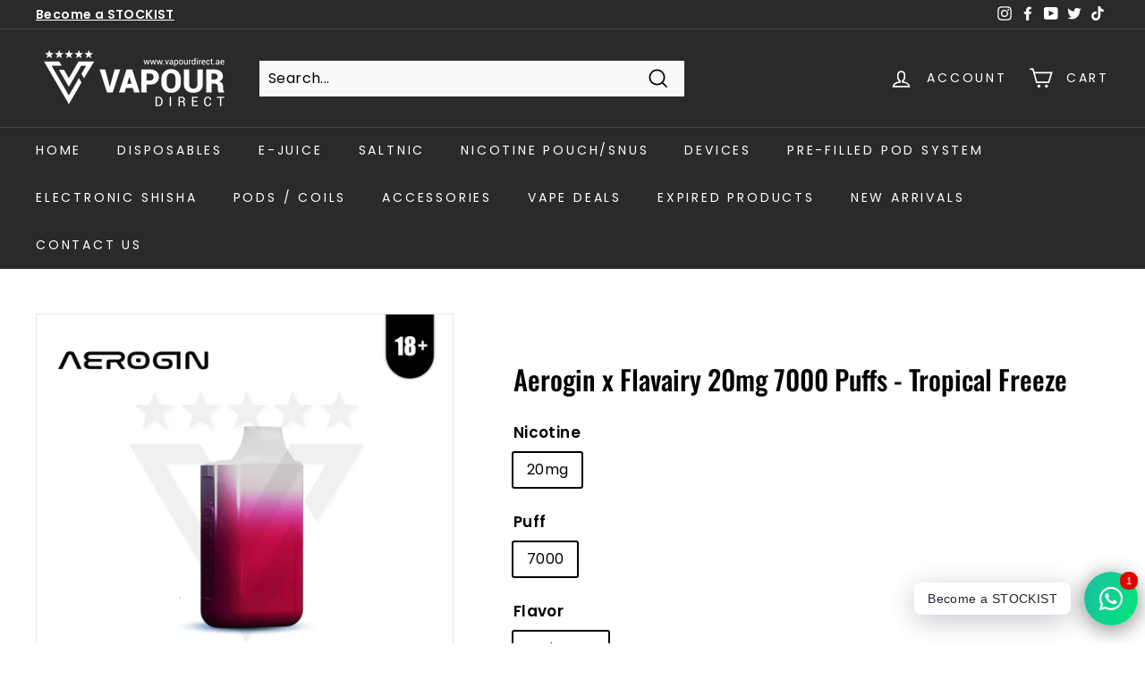

--- FILE ---
content_type: application/javascript; charset=utf-8
request_url: https://d2e5xyzdl0rkli.cloudfront.net/shop/js/shopdocs-volume-discounts.min.js?shop=vapour-direct-uae.myshopify.com
body_size: 29508
content:
/*! For license information please see shopdocs-volume-discounts.min.js.LICENSE.txt */
(()=>{var t={8262:()=>{Object.getOwnPropertyDescriptor(NodeList.prototype,"forEach")||Object.defineProperty(NodeList.prototype,"forEach",Object.getOwnPropertyDescriptor(Array.prototype,"forEach")),Element.prototype.matches||(Element.prototype.matches=Element.prototype.msMatchesSelector||Element.prototype.webkitMatchesSelector),Element.prototype.closest||(Element.prototype.closest=function(t){var e=this;do{if(Element.prototype.matches.call(e,t))return e;e=e.parentElement||e.parentNode}while(null!==e&&1===e.nodeType);return null}),String.prototype.includes||(String.prototype.includes=function(t,e){"use strict";if(t instanceof RegExp)throw TypeError("first argument must not be a RegExp");return void 0===e&&(e=0),-1!==this.indexOf(t,e)}),URLSearchParams||(URLSearchParams=function(){this.get=function(){return null},this.has=function(){return!1}})},5606:t=>{var e,n,r=t.exports={};function o(){throw new Error("setTimeout has not been defined")}function i(){throw new Error("clearTimeout has not been defined")}function a(t){if(e===setTimeout)return setTimeout(t,0);if((e===o||!e)&&setTimeout)return e=setTimeout,setTimeout(t,0);try{return e(t,0)}catch(n){try{return e.call(null,t,0)}catch(n){return e.call(this,t,0)}}}!function(){try{e="function"==typeof setTimeout?setTimeout:o}catch(t){e=o}try{n="function"==typeof clearTimeout?clearTimeout:i}catch(t){n=i}}();var c,u=[],l=!1,s=-1;function p(){l&&c&&(l=!1,c.length?u=c.concat(u):s=-1,u.length&&d())}function d(){if(!l){var t=a(p);l=!0;for(var e=u.length;e;){for(c=u,u=[];++s<e;)c&&c[s].run();s=-1,e=u.length}c=null,l=!1,function(t){if(n===clearTimeout)return clearTimeout(t);if((n===i||!n)&&clearTimeout)return n=clearTimeout,clearTimeout(t);try{return n(t)}catch(e){try{return n.call(null,t)}catch(e){return n.call(this,t)}}}(t)}}function f(t,e){this.fun=t,this.array=e}function m(){}r.nextTick=function(t){var e=new Array(arguments.length-1);if(arguments.length>1)for(var n=1;n<arguments.length;n++)e[n-1]=arguments[n];u.push(new f(t,e)),1!==u.length||l||a(d)},f.prototype.run=function(){this.fun.apply(null,this.array)},r.title="browser",r.browser=!0,r.env={},r.argv=[],r.version="",r.versions={},r.on=m,r.addListener=m,r.once=m,r.off=m,r.removeListener=m,r.removeAllListeners=m,r.emit=m,r.prependListener=m,r.prependOnceListener=m,r.listeners=function(t){return[]},r.binding=function(t){throw new Error("process.binding is not supported")},r.cwd=function(){return"/"},r.chdir=function(t){throw new Error("process.chdir is not supported")},r.umask=function(){return 0}}},e={};function n(r){var o=e[r];if(void 0!==o)return o.exports;var i=e[r]={exports:{}};return t[r](i,i.exports,n),i.exports}(()=>{"use strict";n(8262);var t=n(5606),e=t&&{NODE_ENV:"production",TEST_APP_URL:"https://shopify-volume-discounts-app.test/",SHOPIFY_APP_PROXY_PATH:"all-in-one-volume-discounts"}&&!1,r="/apps/"+(null===t||void 0===t||null===(t={NODE_ENV:"production",TEST_APP_URL:"https://shopify-volume-discounts-app.test/",SHOPIFY_APP_PROXY_PATH:"all-in-one-volume-discounts"})||void 0===t?void 0:t.SHOPIFY_APP_PROXY_PATH)+"/",o=function(t){var n=document.head,r=document.createElement("link");r.type="text/css",r.rel="stylesheet",r.href=t+(e?(t.includes("?")?"&":"?")+"cb="+Math.random():""),n.appendChild(r)},i=function(t){var e=document.createElement("style");e.type="text/css",e.styleSheet?e.styleSheet.cssText=t:e.appendChild(document.createTextNode(t)),document.getElementsByTagName("head")[0].appendChild(e)},a={},c=null,u=function(t,e){s(),!0===c?window.sessionStorage.setItem(t,e):a[t]=e},l=function(t){return s(),!0===c?window.sessionStorage.getItem(t):a[t]||null};function s(){if(null===c)try{window.sessionStorage.getItem("1"),c=!0}catch(t){window.docappSessionStorage=!1,c=!1}}var p=new URLSearchParams(window.location.search).has("docapp-test-log");p&&u("docapp-test-log","1");var d=p||e||"1"===l("docapp-test-log"),f="",m=window["docapp-start"]||(new Date).getTime(),y=function(t,e){if(d){var n=f+t+" ms: "+((new Date).getTime()-m);e?console.log(n,e):console.log(n)}},h=function t(e,n,r,o,i,a,c,u,l){window.Shopify&&window.Shopify.routes&&window.Shopify.routes.root&&window.Shopify.routes.root.length>1&&-1===e.indexOf(window.Shopify.routes.root)&&(e=window.Shopify.routes.root+("/"===e.charAt(0)?e.substring(1):e)),y("API CALL: "+e),c=void 0===c||c,u=void 0===u?c:u,o=o||"GET",i=i||null,l=l||0;var s=new XMLHttpRequest;s.isDocappHandledRequest=!0,s._url=e,s.open(o,e,!0),a&&a.forEach((function(t){s.setRequestHeader(t.name,t.value)})),c?(s.setRequestHeader("Content-Type","application/json"),u&&s.setRequestHeader("Accept","application/json,text/plain")):(s.setRequestHeader("Content-Type","application/x-www-form-urlencoded"),s.setRequestHeader("Accept","text/html,application/xhtml+xml,application/xml;q=0.9,image/avif,image/webp,image/apng,*/*;q=0.8,application/signed-exchange;v=b3;q=0.9")),s.onload=function(){var p=s.status,d=s.response;if(p>=400){if(console.error("Failed to load request, status: "+p),405===p&&"GET"!==o.toUpperCase()&&l<3)return void t(e,n,r,o,i,a,c,u,l+1);r(d,p)}else u&&"string"==typeof s.response&&(d=JSON.parse(s.response)),n(d,p)},s.send(i),s.onerror=function(){console.error("Failed to load request"),r(null,503)}},_=function(t,e,n,r,o,i){return new Promise((function(a,c){h(t,(function(t,e){return a({response:t,status:e})}),(function(t,e){return c({error:t,status:e})}),e,n,r,o,i)}))};function w(t){return w="function"==typeof Symbol&&"symbol"==typeof Symbol.iterator?function(t){return typeof t}:function(t){return t&&"function"==typeof Symbol&&t.constructor===Symbol&&t!==Symbol.prototype?"symbol":typeof t},w(t)}function v(t,e){var n=Object.keys(t);if(Object.getOwnPropertySymbols){var r=Object.getOwnPropertySymbols(t);e&&(r=r.filter((function(e){return Object.getOwnPropertyDescriptor(t,e).enumerable}))),n.push.apply(n,r)}return n}function g(t,e,n){var r;return r=function(t,e){if("object"!=w(t)||!t)return t;var n=t[Symbol.toPrimitive];if(void 0!==n){var r=n.call(t,e||"default");if("object"!=w(r))return r;throw new TypeError("@@toPrimitive must return a primitive value.")}return("string"===e?String:Number)(t)}(e,"string"),(e="symbol"==w(r)?r:r+"")in t?Object.defineProperty(t,e,{value:n,enumerable:!0,configurable:!0,writable:!0}):t[e]=n,t}var b="docapp-volume-auto-install",S=null,C=null,O=new URLSearchParams(window.location.search);if(O.get(b))C={integrationId:O.get("docapp-integration-id"),divClass:O.get("docapp-install-class"),check:O.get("docapp-check")},u(b,JSON.stringify(C));else{var P=l(b);P&&(C=JSON.parse(P),y("Continuing integration found in session"))}var k=function(t){if(!t.asset_base_url)return null;if(!C)return y("Self-install not active"),null;if(C.integrationId&&C.integrationId.trim().length>0){if(C.integrationId=C.integrationId.trim(),t.integrations&&t.integrations.length){var e=t.integrations.filter((function(t){return t.id.toString()===C.integrationId}));1===e.length&&(S=function(t){for(var e=1;e<arguments.length;e++){var n=null!=arguments[e]?arguments[e]:{};e%2?v(Object(n),!0).forEach((function(e){g(t,e,n[e])})):Object.getOwnPropertyDescriptors?Object.defineProperties(t,Object.getOwnPropertyDescriptors(n)):v(Object(n)).forEach((function(e){Object.defineProperty(t,e,Object.getOwnPropertyDescriptor(n,e))}))}return t}({},e[0]),y("Edit integration ID: "+S.id))}}else C.integrationId&&(C.integrationId=null);S||(S={id:C.integrationId||null,name:"",action:null,div_class:C.divClass,inject_selector_1:null,inject_selector_2:null,replace_selector:null,is_active:!0},y("Starting new integration")),window.docappWidgetInstallation=S;var n=document.createElement("script");return n.src=t.asset_base_url+"/shop/js/docapp-installer.min.js",document.head.append(n),o(t.asset_base_url+"/shop/css/docapp-installer.min.css"),S},E=function(){return S},A="docapp-volume-test",T=l(A);T||l(b)&&(T=JSON.stringify({active:!0,installationId:null}));var D=new URLSearchParams(window.location.search),L=D.get(A),q=D.get("docapp-volume-inst-test"),x={active:!1,installationId:null};"1"===L?(x.active=!0,x.installationId=q||null,u(A,JSON.stringify(x))):"0"===L?(x.active=!1,x.installationId=null,u(A,JSON.stringify(x))):window.Shopify&&window.Shopify.designMode?(x.active=!0,u(A,JSON.stringify(x))):T&&(x=JSON.parse(T));var j=function(){return x.active},I=function(){return j()?x.installationId:null};function N(t){return t?t.replace(/(<([^>]+)>)/gi,""):""}var H=["BHD","JOD","KWD"],R=function(t,e,n){var r=arguments.length>3&&void 0!==arguments[3]&&arguments[3],o=Math.floor(t),i=100;"MRO"!==n&&"MGA"!==n||(i=5);var a=o/i,c=a.toFixed(0),u=a.toFixed(H.includes(n)?3:2),l=u.replace(".",","),s=M(c),p=r?s:M(u),d=M(c,"."),f=M(c," "),m=r?d:M(l,"."),y=M(r?c:u,"'"),h=M(l," "),_=M(u," "),w=e.replace(/\[\[amount]]/g,p).replace(/\[\[amount_no_decimals]]/g,s).replace(/\[\[amount_with_comma_separator]]/g,m).replace(/\[\[amount_no_decimals_with_comma_separator]]/g,d).replace(/\[\[amount_no_decimals_with_space_separator]]/g,f).replace(/\[\[amount_with_apostrophe_separator]]/g,y).replace(/\[\[amount_with_space_separator]]/g,h).replace(/\[\[amount_with_period_and_space_separator]]/g,_),v=N(w);return v!==w?w:'<span class="money geolizr-currency buckscc-money" data-geolizr-price="'.concat(o,'" data-currency-').concat(n.toLowerCase(),'="').concat(v,'" data-money-convertible doubly-currency-').concat(n.toLowerCase(),'="').concat(o,'" doubly-currency="').concat(n,'" ge-data-original-price="').concat(o/100,'">').concat(v,"</span>")};function M(t,e){return e=e||",",t.replace(/\B(?=(\d{3})+(?!\d))/g,e)}function B(t){var e=100*t;return isNaN(e)?e:parseInt(e.toFixed())}function U(t){var e=t.replace(/[a-zA-Z]+\/?\.?/g,"");if(e.match(/^\D*0[.,]\d+$/))return B(e.replace(",",".").replace(/[^\d.]/g,""));if(e.match(/\.\d{3}($|,)/)||e.match(/,(\d{2}|\d{4,})($|\D)/))return B(e.replace(/[^\d,]/g,"").replace(/,/g,"."));var n=e.replace(/[^\d.]/g,"").match(/\d(.*\d)?/);return n&&n.length?B(n[0]):NaN}function V(t){return V="function"==typeof Symbol&&"symbol"==typeof Symbol.iterator?function(t){return typeof t}:function(t){return t&&"function"==typeof Symbol&&t.constructor===Symbol&&t!==Symbol.prototype?"symbol":typeof t},V(t)}const F={isLoading:!1,setLoading:function(t){y("Set loading ON"),this.isLoading=!0,document.querySelectorAll(t).forEach((function(t){t.classList.contains("docapp-active")||t.classList.add("docapp-active")}))},setNotLoading:function(){y("Set loading OFF"),this.isLoading=!1,document.querySelectorAll(".docapp-active").forEach((function(t){t.classList.remove("docapp-active")}))}};var G={success:"docapp-alert-success",danger:"docapp-alert-danger",neutral:"docapp-alert-neutral"},z={},K=null,J=function(t){return Y(),!0===K?window.localStorage.getItem(t):z[t]||null};function Y(){if(null===K)try{window.localStorage.getItem("1"),K=!0}catch(t){window.docappLocalStorage=!1,K=!1}}function W(t){return W="function"==typeof Symbol&&"symbol"==typeof Symbol.iterator?function(t){return typeof t}:function(t){return t&&"function"==typeof Symbol&&t.constructor===Symbol&&t!==Symbol.prototype?"symbol":typeof t},W(t)}var Z="/account/",X=["/cart/add","/cart/update","/cart/change","/cart/clear","/api/variant-id-checker-api-march"],Q=["/discount/","/checkout?discount="],tt=["/discount/get_cart_details","/cart-discount/","/apps/","SD_CLEAR_DISCOUNT","_tbn_ignored","/api/"],et=!1,nt=!1,rt={},ot={},it=null,at=null,ct=null,ut=!0,lt=!1,st=!1,pt=window.__docappRequestInterceptor||{onCartChange:function(t,e){rt[t]=e},onDiscountApplied:function(t,e){ot[t]=e},start:function(){!function(){if(et)return!1;et=!0,_t(),window.fetch&&wt();vt(),setTimeout(vt,2e3),window.addEventListener("OpusCartChange",(function(){ht()})),window.docappDisableOnClickCartTracker||function(){return location.pathname.includes(Z)}()||document.addEventListener("click",(function(){!window.docappDisableOnClickCartTracker&&ut&&(ct=setTimeout(ht,1e3))}));setTimeout((function(){return lt=!0}),3e3),gt(),setTimeout((function(){return gt()}),4e3)}()},check:function(){},runCartChange:function(t){Object.keys(rt).forEach((function(e){return rt[e](t)}))}};function dt(t,e){!lt||window.Fondue||window.FGSECOMAPP||(ut=!1);var n=t[1],r=t[0]||"GET";y("#### onLoad ####",{path:n,method:r}),mt(n,r)&&(st=!1,ht())}function ft(t){if(!Object.keys(ot).length||!t)return!1;var e,n=Q.find((function(e){return t.includes(e)})),r=tt.find((function(e){return t.includes(e)}));if(!n||r)return!1;if(t.includes("/checkout")&&t.includes("?")){var o=t.split("?")[1];e=new URLSearchParams(o).get("discount")}else{var i=t.split(n).pop();e=function(t){if(!t)return t;if(0===t.replace("+","").trim().length)return null;try{return t.split("+").map((function(t){return decodeURIComponent(decodeURIComponent(t))})).join("+")}catch(e){return console.error("Failed to decodeURIComponent discount code! ",t),null}}(i=i.split("?")[0])}return!!(e&&e.trim().length>0)&&(function(t){var e=Object.keys(ot);if(!e.length)return!1;it&&(clearTimeout(it),it=null);var n=function(){return e.forEach((function(e){return ot[e](t)}))};it=setTimeout(n,25)}(e),!0)}function mt(t,e){if(!Object.keys(rt).length||!t)return!1;var n=tt.find((function(e){return t.includes(e)}));return(X.find((function(e){return t.includes(e)}))||t.includes("/cart.html")&&e&&"POST"===e.toUpperCase())&&!n}function yt(t,e){var n=tt.find((function(e){return t.includes(e)}));if(!(X.find((function(e){return t.includes(e)}))||t.includes("/cart.html")&&e&&"POST"===e.toUpperCase())||n)return!1;var r=new Event("docapp-cart-change");return document.body.dispatchEvent(r),st=!0,setTimeout((function(){st&&(y("#### MISSING LOAD EVENT VERIFICATION FIRED ####"),st=!1,ht())}),1e3),!0}function ht(){ct&&(clearTimeout(ct),ct=null);var t=Object.keys(rt);if(t.length){at&&(clearTimeout(at),at=null);at=setTimeout((function(){return It(null,(function(e){return t.forEach((function(t){return rt[t](e)}))}))}),25)}}function _t(){var t=XMLHttpRequest.prototype.open;XMLHttpRequest.callbacks||(XMLHttpRequest.callbacks=[]),XMLHttpRequest.prototype.open=function(){try{if(!this.isDocappHandledRequest){var e=arguments;setTimeout((function(){return function(t){var e=t[1],n=t[0]||"GET";y("#### onOpen ####",{path:e,method:n}),yt(e,n),ft(e)}(e)}),1)}}catch(t){console.error("Error during XMLHttpRequest.prototype.open handler!",t)}return this.isDocappHandledRequest||this.addEventListener("load",dt.bind(window,arguments,this)),this.isDocappHandledRequest=!0,t.apply(this,arguments)}}function wt(){var t=window.fetch;window.fetch=function(){var e=arguments;try{var n=arguments;setTimeout((function(){return function(t){var e,n;"string"==typeof t[0]?(yt(e=t[0],n="object"===W(t[1])&&"string"==typeof t[1].method?t[1].method:"GET"),ft(e)):"object"===W(t[0])&&t[0].url&&(yt(e=t[0].url,n=t[0].method||"GET"),ft(e)),y("#### onFetch ####",{path:e,method:n})}(n)}),1)}catch(t){console.error("Error during fetch call handler!",t)}var r=t.apply(window,arguments);return r.then((function(t){try{var n=e;t.clone();setTimeout((function(){return function(t,e){var n,r;!lt||window.Fondue||window.FGSECOMAPP||(ut=!1),"string"==typeof t[0]?mt(n=t[0],r="object"===W(t[1])&&"string"==typeof t[1].method?t[1].method:"GET")&&(st=!1,ht()):"object"===W(t[0])&&t[0].url&&mt(n=t[0].url,r=t[0].method||"GET")&&(st=!1,ht()),y("#### onFetchResponse ####",{path:n,method:r})}(n)}),1)}catch(t){console.error("Error during onFetchResponse handler!",t)}})),r}}function vt(){nt||"function"==typeof $&&"function"==typeof $.ajaxSetup&&(nt=!0,$.ajaxSetup({beforeSend:function(t,e){mt(e.url,e.type)&&t.then(ht)}}))}function gt(){document.querySelectorAll('form[action*="/account"], form[action*="/localization"]').forEach((function(t){t.addEventListener("click",(function(){ut=!1}),{capture:!0})}))}window.__docappRequestInterceptor=pt;const bt=pt;var St=null,Ct=null,Ot=null,Pt=null,kt=function(){return St},Et=function(t){St!==t&&(St=t,Tt(null),h(r+"/money-format",(function(t){Tt(t.moneyFormat),Ot=t.defaultCurrency,Pt=t.defaultMoneyFormat;var e=new Event("docapp-volume-currency-change");document.body.dispatchEvent(e)}),(function(){y("Error while trying to get currency format")}),"POST",JSON.stringify({currency:St})))},At=function(){return!Ct&&St&&St===Ot&&Pt?Pt:Ct},Tt=function(t){Ct=t},Dt=function(){return Ot};var Lt=null,qt=function(){return Lt},xt=function(t){return Lt=t},jt=!1,It=function(t,e){h((jt?"/cart/update.js":"/cart.js")+"?v="+Math.floor(99999*Math.random())+1,(function(t,n){Et(t.currency);var r=le(t);xt(JSON.parse(JSON.stringify(r))),e(r,n)}),(function(e){F.setNotLoading(),t?function(t,e,n){if(t){y("Showing custom alert for container "+t.classList.toString());var r=t.querySelector(".docapp-volume--message-container");Object.keys(G).forEach((function(t){t===n?r.classList.add(G[t]):r.classList.remove(G[t])})),r.querySelector(".docapp-volume--message-content").innerHTML=e,r.classList.remove("docapp-hide"),t.querySelector(".docapp-volume--message-x").addEventListener("click",(function(t){t.stopPropagation(),r.classList.add("docapp-hide")}))}}(t,"Error, please refresh the page.","danger"):console.error(e)}))};function Nt(t){return function(t){if(Array.isArray(t))return Mt(t)}(t)||function(t){if("undefined"!=typeof Symbol&&null!=t[Symbol.iterator]||null!=t["@@iterator"])return Array.from(t)}(t)||Rt(t)||function(){throw new TypeError("Invalid attempt to spread non-iterable instance.\nIn order to be iterable, non-array objects must have a [Symbol.iterator]() method.")}()}function Ht(t,e){return function(t){if(Array.isArray(t))return t}(t)||function(t,e){var n=null==t?null:"undefined"!=typeof Symbol&&t[Symbol.iterator]||t["@@iterator"];if(null!=n){var r,o,i,a,c=[],u=!0,l=!1;try{if(i=(n=n.call(t)).next,0===e){if(Object(n)!==n)return;u=!1}else for(;!(u=(r=i.call(n)).done)&&(c.push(r.value),c.length!==e);u=!0);}catch(t){l=!0,o=t}finally{try{if(!u&&null!=n.return&&(a=n.return(),Object(a)!==a))return}finally{if(l)throw o}}return c}}(t,e)||Rt(t,e)||function(){throw new TypeError("Invalid attempt to destructure non-iterable instance.\nIn order to be iterable, non-array objects must have a [Symbol.iterator]() method.")}()}function Rt(t,e){if(t){if("string"==typeof t)return Mt(t,e);var n=Object.prototype.toString.call(t).slice(8,-1);return"Object"===n&&t.constructor&&(n=t.constructor.name),"Map"===n||"Set"===n?Array.from(t):"Arguments"===n||/^(?:Ui|I)nt(?:8|16|32)(?:Clamped)?Array$/.test(n)?Mt(t,e):void 0}}function Mt(t,e){(null==e||e>t.length)&&(e=t.length);for(var n=0,r=new Array(e);n<e;n++)r[n]=t[n];return r}function Bt(t){return Bt="function"==typeof Symbol&&"symbol"==typeof Symbol.iterator?function(t){return typeof t}:function(t){return t&&"function"==typeof Symbol&&t.constructor===Symbol&&t!==Symbol.prototype?"symbol":typeof t},Bt(t)}function Ut(t,e){var n=Object.keys(t);if(Object.getOwnPropertySymbols){var r=Object.getOwnPropertySymbols(t);e&&(r=r.filter((function(e){return Object.getOwnPropertyDescriptor(t,e).enumerable}))),n.push.apply(n,r)}return n}function Vt(t){for(var e=1;e<arguments.length;e++){var n=null!=arguments[e]?arguments[e]:{};e%2?Ut(Object(n),!0).forEach((function(e){Ft(t,e,n[e])})):Object.getOwnPropertyDescriptors?Object.defineProperties(t,Object.getOwnPropertyDescriptors(n)):Ut(Object(n)).forEach((function(e){Object.defineProperty(t,e,Object.getOwnPropertyDescriptor(n,e))}))}return t}function Ft(t,e,n){var r;return r=function(t,e){if("object"!=Bt(t)||!t)return t;var n=t[Symbol.toPrimitive];if(void 0!==n){var r=n.call(t,e||"default");if("object"!=Bt(r))return r;throw new TypeError("@@toPrimitive must return a primitive value.")}return("string"===e?String:Number)(t)}(e,"string"),(e="symbol"==Bt(r)?r:r+"")in t?Object.defineProperty(t,e,{value:n,enumerable:!0,configurable:!0,writable:!0}):t[e]=n,t}var Gt=".docapp-widget, .docapp-addition, .docapp-cart-with-volume-summary",zt=null,Kt=null,Jt=null,Yt=null,Wt=null,Zt=null,Xt=null,$t=null,Qt=null,te=null,ee=null,ne=null,re=!1,oe=null,ie=null,ae=0,ce=null,ue=new URLSearchParams(window.location.search),le=function(t){var e;if(t)ce=t;else{if(t||!ce)return null;t=ce}var n,r=JSON.parse(JSON.stringify(t)),o=function(t){var e,n;null!==(e=window.Shopify)&&void 0!==e&&e.country&&(t.country=null===(n=window.Shopify)||void 0===n?void 0:n.country);if("function"!=typeof window.docappCartModifier)return t;try{return window.docappCartModifier(t)||t}catch(t){console.error("Error during docappCartModifier execution",t)}return t};if((r=function(t){var e=0,n=0,r=0,o=t.items.filter((function(t){var o=!!t.remote;return o&&(e+=t.quantity,n+=t.original_line_price,r+=t.final_line_price),!o}));if(e>0)return Vt(Vt({},t),{},{items:o,item_count:t.item_count-e,items_subtotal_price:t.items_subtotal_price-r,original_total_price:t.original_total_price-n,total_price:t.total_price-r});return t}(r)).currency_rate=(n=r)&&n.currency&&"object"===V(window.Shopify)&&"object"===V(window.Shopify.currency)&&window.Shopify.currency.active===n.currency&&window.Shopify.currency.rate?window.Shopify.currency.rate:null,"function"==typeof window.xNvd){var i=0,a=J("nvdProtectionPrice"),c=J("nvdVariant");"false"===J("nvd_opted_out")&&a>0&&c>0&&(i=100*a,c=parseInt(c),0===r.items.filter((function(t){return t.variant_id===c})).length&&(r.items.push({id:c,properties:{},quantity:1,variant_id:c,key:"999999:999999",title:"Navidium Shipping Protection",price:i,original_price:i,discounted_price:i,line_price:i,original_line_price:i,total_discount:0,discounts:[],sku:"NVDPROTECTION",grams:0,vendor:"Navidium",taxable:!1,product_id:null,product_has_only_default_variant:!1,gift_card:!1,final_price:i,final_line_price:i,handle:"navidium-shipping-protection",requires_shipping:!1,product_type:"",product_title:"Navidium Shipping Protection",product_description:null,variant_title:"Navidium",variant_options:["Navidium"],options_with_values:[{name:"Title",value:"Navidium"}],line_level_discount_allocations:[],line_level_total_discount:0,has_components:!1}),r.item_count+=1,r.items_subtotal_price+=i,r.original_total_price+=i,r.total_price+=i,y("Modified NVD cart. price: "+r.total_price)))}if("number"==typeof window.monster_protection_price){var u,l=parseInt(window.monster_protection_price*((null===(u=window.Shopify)||void 0===u||null===(u=u.currency)||void 0===u?void 0:u.rate)||1)*100),s=parseInt(window.monster_protection_variant||999999);if(!0===window.monster_protection_selected&&l){var p=r.items.filter((function(t){return t.variant_id===s}));p.length>0?(l-=p[0].price)&&(r.items=r.items.map((function(t){return t.variant_id!==s||(t.price+=l,t.original_price+=l,t.discounted_price+=l,t.line_price+=l,t.original_line_price+=l,t.final_price+=l,t.final_line_price+=l),t}))):(r.items.push({id:s,properties:{},quantity:1,variant_id:s,key:"999999:999999",title:"Monster Shipping Protection",price:l,original_price:l,discounted_price:l,line_price:l,original_line_price:l,total_discount:0,discounts:[],sku:"MONSTERPROTECTION",grams:0,vendor:"Monster",taxable:!1,product_id:null,product_has_only_default_variant:!1,gift_card:!1,final_price:l,final_line_price:l,handle:"monster-shipping-protection",requires_shipping:!1,product_type:"",product_title:"Monster Shipping Protection",product_description:null,variant_title:"Monster",variant_options:["Monster"],options_with_values:[{name:"Title",value:"Monster"}],line_level_discount_allocations:[],line_level_total_discount:0,has_components:!1}),r.item_count+=1),r.items_subtotal_price+=l,r.original_total_price+=l,r.total_price+=l,y("Modified NVD cart. price: "+r.total_price)}}if(window.bcpo&&window.bcpo.price_addons&&window.bcpo.price_addons.length&&!0===window.bcpo.addedCartEvent){var d=0,f=!1;if(window.bcpo.price_addons.forEach((function(t){var e=!1;r.items=r.items.map((function(n){var r,o,i,a;if((!t.variant_id&&(null===(r=n.product_id)||void 0===r?void 0:r.toString())===(null===(o=t.product_id)||void 0===o?void 0:o.toString())||(null===(i=n.variant_id)||void 0===i?void 0:i.toString())===(null===(a=t.variant_id)||void 0===a?void 0:a.toString()))&&t.quantity===n.quantity&&t.price_with_addon&&!n.hasOwnProperty("final_price_unmodified")&&!e){e=!0;var c=parseInt(t.price_with_addon),u=c*t.quantity,l=c-n.original_price,s=u-n.original_line_price;return l>0||s>0||l<0||s<0?(f=!0,d+=s,Vt(Vt({},n),{},{original_price_unmodified:n.original_price,original_line_price_unmodified:n.original_line_price,original_price:c,original_line_price:u,final_price_unmodified:n.final_price,final_line_price_unmodified:n.final_line_price,final_price:n.final_price+l,final_line_price:n.final_line_price+s,line_price:n.final_line_price+s})):Vt(Vt({},n),{},{final_price_unmodified:n.final_price})}return n}))})),f){var m=Kt;return r=se(r,d),m!==(Kt=r.total_price.toString())&&y("Modified BCPO cart. last price: "+m+" new price: "+Kt),r.external_integration=ie="bcpo",o(r)}Kt=r.total_price.toString(),r.external_integration=ie="bcpo"}if(window.pplr_draftorder){var h=0,_=!1,w=[];r.items=r.items.filter((function(t){return"PPLR_HIDDEN_PRODUCT"!==t.product_type||(w.push(t),h-=t.original_line_price,!1)})),r.items=r.items.map((function(t){var e,n=0,o=0;if(t.properties&&t.properties._pplr_inv_variant){var i=JSON.parse(t.properties._pplr_inv_variant);i&&"object"===Bt(i)&&(n+=i.reduce((function(t,e){return t+parseInt(e.price)*parseInt(e.quantity)}),0))}if(t.properties&&t.properties._pplr_addprice&&(n+=parseInt(t.properties._pplr_addprice)),t.properties&&t.properties._pc_pricing_qty_split){var a=Ht(t.properties._pc_pricing_qty_split.split("-"),2),c=a[0],u=a[1],l=w.find((function(t){return t.variant_id.toString()===c}));if(l){var s=parseInt(u);n+=l.price*s,l.line_level_discount_allocations.forEach((function(e){var n=e.amount/l.quantity*s*t.quantity;o+=n,t.line_level_discount_allocations.push({amount:n,discount_application:Vt({},e.discount_application)})}))}}if(r.currency_rate&&(n*=r.currency_rate),n=parseInt(n),e=parseInt(n*t.quantity),n>0||e>0||n<0||e<0){_=!0,h+=e;var p=t.original_price+n,d=t.original_line_price+e;return Vt(Vt({},t),{},{original_price_unmodified:t.original_price,original_line_price_unmodified:t.original_line_price,original_price:p,original_line_price:d,final_price_unmodified:t.final_price,final_line_price_unmodified:t.final_line_price,final_price:t.final_price+n-o/t.quantity,final_line_price:t.final_line_price+e-o,line_price:t.final_line_price+e-o,line_level_total_discount:t.line_level_total_discount+o,total_discount:t.total_discount+o})}return t}));var v=Jt;if(_)return r=se(r,h),v!==(Jt=r.total_price.toString())&&y("Modified PPLR cart. last price: "+v+" new price: "+Jt),r.external_integration=ie="pplr",o(r);Jt=r.total_price.toString(),r.external_integration=ie="pplr"}if(window.BSS_PO&&window.BSS_PO.enable&&window.bssProductOptionsPrices&&window.bssProductOptionsPrices.cart_subtotal&&!1!==window.bssCreateDraftOrder){var g=0,b=!1;r.items=r.items.map((function(t){if(window.bssProductOptionsPrices.hasOwnProperty(t.key)&&t.final_line_price!==parseInt(window.bssProductOptionsPrices[t.key])){var e=window.bssProductOptionsPrices[t.key],n=Math.floor(e/t.quantity),r=n-t.final_price,o=e-t.final_line_price;if(r>0||o>0||r<0||o<0)return b=!0,g+=o,Vt(Vt({},t),{},{original_price_unmodified:t.original_price,original_line_price_unmodified:t.original_line_price,original_price:t.original_price,original_line_price:t.original_line_price,final_price_unmodified:t.final_price,final_line_price_unmodified:t.final_line_price,final_price:n,final_line_price:e,line_price:e})}return t}));var S=Yt;if(b)return r=se(r,g),S!==(Yt=r.total_price.toString())&&y("Modified BSS cart. last price: "+S+" new price: "+Yt),r.external_integration=ie="bss",o(r);Yt=r.total_price.toString(),r.external_integration=ie="bss"}if(window.dpoObserver&&window.dpoObserver.cartItems&&window.dpoObserver.cartItems.length){var C=0,O=!1;window.dpoObserver.cartItems.forEach((function(t){var e=!1;r.items=r.items.map((function(n){var r,o,i,a;if((!t.variant_id&&(null===(r=n.product_id)||void 0===r?void 0:r.toString())===(null===(o=t.product_id)||void 0===o?void 0:o.toString())||(null===(i=n.variant_id)||void 0===i?void 0:i.toString())===(null===(a=t.variant_id)||void 0===a?void 0:a.toString()))&&t.quantity===n.quantity&&!n.hasOwnProperty("final_price_unmodified")&&!e){e=!0;var c=t.original_price,u=t.original_line_price,l=c-n.original_price,s=u-n.original_line_price;return l>0||s>0||l<0||s<0?(O=!0,C+=s,Vt(Vt({},n),{},{original_price_unmodified:n.original_price,original_line_price_unmodified:n.original_line_price,original_price:c,original_line_price:u,final_price_unmodified:n.final_price,final_line_price_unmodified:n.final_line_price,final_price:t.final_price,final_line_price:t.final_line_price,line_price:t.final_line_price})):Vt(Vt({},n),{},{final_price_unmodified:n.final_price})}return n}))}));var P=Wt;if(O)return r=se(r,C),P!==(Wt=r.total_price.toString())&&y("Modified DPO cart. last price: "+P+" new price: "+Wt),r.external_integration=ie="dpo",o(r);Wt=r.total_price.toString(),r.external_integration=ie="dpo"}if(window.bbCheckCart||window.bbProcessCart){var k=0,E=!1;r.items=r.items.map((function(t){if(t.properties&&t.properties._bundle_price){E=!0;var e=Math.ceil(t.properties._bundle_price),n=e*t.quantity;return k+=n-t.original_line_price,Vt(Vt({},t),{},{original_price_unmodified:t.original_price,original_line_price_unmodified:t.original_line_price,original_price:e,original_line_price:n,final_price_unmodified:t.final_price,final_line_price_unmodified:t.final_line_price,final_price:e,final_line_price:n,line_price:n})}return t}));var A=Zt;if(E)return r=se(r,k),A!==(Zt=r.total_price.toString())&&y("Modified BB cart. last price: "+A+" new price: "+Zt),r.external_integration=ie="bb",o(r);Zt=r.total_price.toString(),r.external_integration=ie="bb"}if(window.is_hulkpo_installed&&window.hulkapps&&window.hulkapps.discounts&&window.hulkapps.discounts.cart&&window.hulkapps.discounts.cart.items&&window.hulkapps.discounts.cart.items.length){var T=0,D=!1;window.hulkapps.discounts.cart.items.forEach((function(t){var e=!1;r.items=r.items.map((function(n){var r,o,i,a;if(((null===(r=n.product_id)||void 0===r?void 0:r.toString())===(null===(o=t.variant_id)||void 0===o?void 0:o.toString())||(null===(i=n.variant_id)||void 0===i?void 0:i.toString())===(null===(a=t.variant_id)||void 0===a?void 0:a.toString()))&&parseInt(t.quantity)===n.quantity&&t.original_line_price_format&&t.original_price_format&&!n.hasOwnProperty("final_price_unmodified")&&!e){e=!0;var c=U(t.original_line_price_format),u=U(t.original_price_format);if(isNaN(c)||null===c||isNaN(u)||null===u)return n;var l=u-n.final_price,s=c-n.line_price;return s>0||s<0?(D=!0,T+=s,Vt(Vt({},n),{},{original_price_unmodified:n.original_price,original_line_price_unmodified:n.original_line_price,original_price:n.original_price+l,original_line_price:n.original_line_price+s,final_price_unmodified:n.final_price,final_line_price_unmodified:n.final_line_price,final_price:u,final_line_price:c,line_price:n.final_line_price+s})):Vt(Vt({},n),{},{final_price_unmodified:n.final_price})}return n}))}));var L=zt;if(D)return r=se(r,T),L!==(zt=r.total_price.toString())&&y("Modified HULK cart. last price: "+L+" new price: "+zt),r.external_integration=ie="hulkapps",o(r);zt=r.total_price.toString(),r.external_integration=ie="hulkapps"}if(window.Cloudlift&&window.Cloudlift.options&&window.Cloudlift.options.config&&"options"===window.Cloudlift.options.config.app&&!0===window.Cloudlift.options.config.priceDraft){var q=0,x=!1;r.items=r.items.map((function(t){if(!t.has_components&&t.properties&&t.properties._cl_options_price){x=!0;var e=parseInt(t.properties._cl_options_price);r.currency_rate&&(e*=r.currency_rate);var n=e*t.quantity,o=t.original_price+e,i=t.original_line_price+n;return q+=n,Vt(Vt({},t),{},{original_price_unmodified:t.original_price,original_line_price_unmodified:t.original_line_price,original_price:o,original_line_price:i,final_price_unmodified:t.final_price,final_line_price_unmodified:t.final_line_price,final_price:o,final_line_price:i,line_price:i})}return t})),x&&(r.items=r.items.filter((function(t){return!t.product_type||"options_price"!==t.product_type||(r=se(r,-1*t.line_price),!1)})));var j=Xt;if(x)return r=se(r,q),j!==(Xt=r.total_price.toString())&&y("Modified LPO cart. last price: "+j+" new price: "+Xt),r.external_integration=ie="lpo",o(r);Xt=r.total_price.toString(),r.external_integration=ie="lpo"}if(window.BOLD&&window.BOLD.apps_installed&&window.BOLD.apps_installed["Product Options"]&&window.BOLD.common&&window.BOLD.common.cartDoctor&&window.BOLD.common.cartDoctor.cart&&window.BOLD.common.cartDoctor.cart.items.length&&(window.BOLD.common.cartDoctor.cart.total_price!==r.total_price||"bold"===ie)){var I=0,N=!1;window.BOLD.common.cartDoctor.cart.items.forEach((function(t){var e=0;r.items=r.items.map((function(n){if(e===t.raw_line_index&&n.variant_id===t.variant_id){var r=0;t.discounts&&t.discounts.length&&(r=t.discounts.reduce((function(t,e){return t+e.amount}),0));var o=Math.floor(r/t.quantity);r=r&&t.quantity!==n.quantity?o*n.quantity:r;var i=t.original_price+o,a=t.original_line_price+r,c=i-n.original_price,u=a-n.original_line_price;if(c>0||u>0||c<0||u<0)return N=!0,I+=u,Vt(Vt({},n),{},{original_price_unmodified:n.original_price,original_line_price_unmodified:n.original_line_price,original_price:i,original_line_price:a,final_price_unmodified:n.final_price,final_line_price_unmodified:n.final_line_price,final_price:t.final_price,final_line_price:t.final_line_price,line_price:t.final_line_price})}return e++,n}))}));var H=$t;if(N)return r=se(r,I),H!==($t=r.total_price.toString())&&y("Modified BOLD cart. last price: "+H+" new price: "+$t),r.external_integration=ie="bold",o(r);$t=r.total_price.toString(),r.external_integration=ie="bold"}if(window.booster&&"code"===window.booster.discount_method&&window.booster.discounts&&window.booster.discounts.cart&&window.booster.discounts.cart.items){var R=!1,M=window.booster.discounts.cart.items.reduce((function(t,e){return t+e.quantity}),0);if(window.booster.discounts.positive_discount&&window.booster.discounts.additional_discount_value&&M===r.item_count){R=!0;var B=100*window.booster.discounts.additional_discount_value,F=B/r.total_price,G="BA_"+Math.random().toString(36).slice(2).toUpperCase();r.total_price_unmodified=r.total_price,r.total_price-=B;var z=0,K=0;r.items=r.items.map((function(t){var e=Math.floor(t.line_price*F);return K+t.quantity===r.item_count&&(e=B-z),K+=t.quantity,z+=e,t.discounts.push({title:G,amount:e}),t.discounted_price=Math.floor(t.discounted_price-e/t.quantity),t.line_price=Math.floor(t.line_price-e),t})),r.cart_level_discount_applications||(r.cart_level_discount_applications=[]),r.cart_level_discount_applications.push({total_allocated_amount:B,title:G,type:"automatic",key:"booster-apps-mapped-discount",description:"",value:window.booster.discounts.additional_discount_value,created_at:(new Date).toString(),value_type:"fixed_amount",allocation_method:"across",target_selection:"all",target_type:"line_item"})}var Y=Qt;if(Y!==(Qt=r.total_price.toString())&&y("Modified BOOSTER cart. last price: "+Y+" new price: "+Qt),R)return o(r);r.external_integration=ie="booster"}if(window.zakekeProductAdvancedProcessingDraftOrder||window.zakekeProductAdvancedProcessing){var W=0,Z=!1;r.items=r.items.map((function(t){var e,n=0;if(t.properties&&t.properties._configurationPrice&&(n+=parseInt(t.properties._configurationPrice)),r.currency_rate&&(n*=r.currency_rate),n=parseInt(n),e=parseInt(n*t.quantity),n>0||e>0||n<0||e<0){Z=!0,W+=e;var o=t.original_price+n,i=t.original_line_price+e;return Vt(Vt({},t),{},{original_price_unmodified:t.original_price,original_line_price_unmodified:t.original_line_price,original_price:o,original_line_price:i,final_price_unmodified:t.final_price,final_line_price_unmodified:t.final_line_price,final_price:t.final_price+n,final_line_price:t.final_line_price+e,line_price:t.final_line_price+e})}return t}));var X=te;if(Z)return r=se(r,W),X!==(te=r.total_price.toString())&&y("Modified Zakeke cart. last price: "+X+" new price: "+te),r.external_integration=ie="zakeke",o(r);te=r.total_price.toString(),r.external_integration=ie="zakeke"}if("object"===Bt(window.ymq)&&"function"==typeof window.ymq_ready){var $=0,Q=!1;r.items=r.items.map((function(t){var e=0,n=0;if(t.properties&&t.properties._YmqItemPrice&&(n=(e=100*t.properties._YmqItemPrice)*t.quantity),e>0||n>0||e<0||n<0){Q=!0,$+=n;var r=t.original_price+e,o=t.original_line_price+n;return Vt(Vt({},t),{},{original_price_unmodified:t.original_price,original_line_price_unmodified:t.original_line_price,original_price:r,original_line_price:o,final_price_unmodified:t.final_price,final_line_price_unmodified:t.final_line_price,final_price:t.final_price+e,final_line_price:t.final_line_price+n,line_price:t.final_line_price+n})}return t}));var tt=ee;if(Q)return r=se(r,$),tt!==(ee=r.total_price.toString())&&y("Modified YMQ cart. last price: "+tt+" new price: "+ee),r.external_integration=ie="ymq",o(r);ee=r.total_price.toString()}if("object"===("undefined"==typeof GIST?"undefined":Bt(GIST))&&null!==(e=GIST)&&void 0!==e&&e.bundles){var et=0,nt=!1;r.items=r.items.map((function(t){var e=0,n=0;if(t.properties&&t.properties._gs_bundle_prices&&(n=(e=t.properties._gs_bundle_prices.reduce((function(t,e){return t+Number(e)}),0))*t.quantity),e>0||n>0||e<0||n<0){nt=!0,et+=n;var r=t.original_price+e,o=t.original_line_price+n;return Vt(Vt({},t),{},{original_price_unmodified:t.original_price,original_line_price_unmodified:t.original_line_price,original_price:r,original_line_price:o,final_price_unmodified:t.final_price,final_line_price_unmodified:t.final_line_price,final_price:t.final_price+e,final_line_price:t.final_line_price+n,line_price:t.final_line_price+n})}return t}));var rt=ne;if(nt)return r=se(r,et),rt!==(ne=r.total_price.toString())&&y("Modified Giftship cart. last price: "+rt+" new price: "+ne),r.external_integration=ie="giftship",o(r);ne=r.total_price.toString()}return o(r)};function se(t,e){return t.items_subtotal_price_unmodified=t.items_subtotal_price,t.items_subtotal_price+=e,t.original_total_price_unmodified=t.original_total_price,t.original_total_price+=e,t.total_price_unmodified=t.total_price,t.total_price+=e,t}var pe=function t(e,n,r){if((r=r||0)||re||!oe||(re=!0,clearTimeout(oe),oe=null),!r)try{qe()}catch(t){console.error("Failed to handleAjaxCarts!",t)}ve(e,n,r),Le(r),void 0!==e&&(!re&&r<4?oe=setTimeout((function(){t(e,n,r+1)}),1500):re=!0)},de=!1,fe=!1,me=!1,ye=!1,he=!1,_e=!1,we=!1,ve=function(t,e,n){n||(de=!1,fe=!1,me=!1,ye=!1,he=!1,_e=!1,we=!1),window.location.pathname.includes("/products/")&&(fe=!0,ye=!0,he=!0,_e=!0);var r=document.querySelectorAll(".docapp-cart-with-volume-summary .affirm-cart");if(!de&&r.length>0&&window.affirm&&window.affirm.widgets&&window.affirm.widgets.as_low_as&&window.affirm.widgets.as_low_as.setupElements&&!window.docappSkipAffirm){try{window.affirm.widgets.as_low_as.setupElements(r),y("Updated Affirm")}catch(t){console.error("DOCAPP Error: ",t)}de=!0}var o=!!window.discountOnCartProApp&&!!window.discountOnCartProApp.syncedSubtotal,i=!!window.cartShippingCalculatorProApp&&!!window.cartShippingCalculatorProApp.syncedSubtotal;if(!we&&e&&!o&&!i){var a=document.querySelector(".docapp-cart-with-coupon-summary .docapp-line-through, .docapp-cart-with-shipping-summary .docapp-line-through, .docapp-cart-with-volume-summary .docapp-line-through");document.querySelectorAll(".docapp-sync-subtotal").forEach((function(t){var n=t.classList.contains("docapp-with-crossed")&&a?a.parentNode.innerHTML:e,r="none"===t.style.display,o=t.querySelector(".docapp-replaces"),i=n;o&&(i="<span>"+n+"</span>"),t.innerHTML=i,r&&t.style.setProperty("display","none","important"),o&&t.querySelector("span").style.setProperty("display","none","important"),y("Synced subtotal")})),we=!0}var c=document.querySelector(".sezzle-button-text");if(!fe&&c&&t&&!o){var u=c.textContent.match(/[0-9]+/);if(u.length){var l=parseInt(u[0]);if(l){var s=Math.ceil(t/l);y("Update Sezzle payment amount: "+s),document.querySelectorAll(".sezzle-payment-amount").forEach((function(t){t.innerHTML=R(s,At(),kt())})),fe=!0}}}var p=document.querySelectorAll(".docapp-cart-with-volume-summary .docapp-paybright-cart");if(!me&&p.length>0&&"function"==typeof window.pb_prequalify_init){try{window.pb_prequalify_init(),y("Updated PayBright")}catch(t){console.error("DOCAPP Error: ",t)}me=!0}if(!ye&&t&&!o){var d=!1;if(Nt(document.getElementsByTagName("klarna-placement")).forEach((function(e){e.setAttribute("data-purchase_amount",t),d=!0})),d){try{window.KlarnaOnsiteService=window.KlarnaOnsiteService||[],window.KlarnaOnsiteService.push({eventName:"refresh-placements"}),y("Updated klarna")}catch(t){console.error("DOCAPP Error: ",t)}ye=!0}}if(!he&&t&&"object"===Bt(window.LaybuyHelper)&&"function"==typeof window.LaybuyHelper.price_mutation&&!o){try{window.LaybuyHelper.price_mutation(t,"cart"),y("Updated layBuy")}catch(t){console.error("DOCAPP Error: ",t)}he=!0}var f=document.querySelectorAll("scalapay-widget");!_e&&t&&f.length>0&&!o&&(f.forEach((function(e){return e.setAttribute("amount",t/100)})),_e=!0,y("Updated scalapay"))},ge=!1,be=!1,Se=!1,Ce=!1,Oe=!1,Pe=!1,ke=!1,Ee=!1,Ae=!1,Te=!1,De=!1,Le=function(t){var e=kt();if(e&&e===Dt()&&!ue.has("docapp-currency-disabled")){if(t||(ge=!1,be=!1,De=!1,Se=!1,Ce=!1,Oe=!1,Pe=!1,ke=!1,Ee=!1,Ae=!1,Te=!1),!be&&"object"===Bt(window.baCurr)&&"function"==typeof window.baCurr.repeat)try{return be=!0,void window.baCurr.repeat()}catch(t){console.error("DOCAPP Error: ",t)}if(!Se&&"object"===Bt(window.DoublyGlobalCurrency)&&"function"==typeof window.DoublyGlobalCurrency.convertAll)try{return Se=!0,void window.DoublyGlobalCurrency.convertAll(window.DoublyGlobalCurrency.currentCurrency,".money")}catch(t){console.error("DOCAPP Error: ",t)}if(!Ce&&"object"===Bt(window.conversionBearAutoCurrencyConverter)&&"function"==typeof window.conversionBearAutoCurrencyConverter.convertPricesOnPage&&"function"==typeof window.conversionBearAutoCurrencyConverter.getSettings&&!0===window.conversionBearAutoCurrencyConverter.getSettings().isActive&&(J("currencyWidget")||J("currencyLocation")))try{return Ce=!0,void window.conversionBearAutoCurrencyConverter.convertPricesOnPage()}catch(t){console.error("DOCAPP Error: ",t)}if(!Pe&&"object"===Bt(window.Currency)&&"function"==typeof window.Currency.convertAll&&"string"==typeof window.mlvedaShopCurrency&&"number"==typeof window.mlvedaCurrencyinterval&&"string"==typeof window.Currency.currentCurrency&&"object"===Bt(window.Currency.moneyFormats)&&"object"===Bt(window.Currency.moneyFormats[window.Currency.currentCurrency]))try{return Pe=!0,void window.Currency.convertAll(window.mlvedaShopCurrency,window.Currency.currentCurrency)}catch(t){console.error("DOCAPP Error: ",t)}if(!Te&&"string"==typeof transcy_curencyDefault&&"object"===Bt(window._transcy)&&"object"===Bt(window._transcy.methods)&&"function"==typeof window._transcy.methods.convertCurrency)try{return Te=!0,void("function"==typeof window._transcy.methods.reConvertCurrency?window._transcy.methods.reConvertCurrency():window._transcy.methods.convertCurrency())}catch(t){console.error("DOCAPP Error: ",t)}if(!De&&"object"===Bt(window.bucksCC)&&"function"==typeof window.bucksCC.reConvert)try{return De=!0,void window.bucksCC.reConvert()}catch(t){console.error("DOCAPP Error: ",t)}if(!ge&&"function"==typeof window.convertCurrencies&&"object"===Bt(window.Currency))try{ge=!0,window.convertCurrencies()}catch(t){console.error("DOCAPP Error: ",t)}if(!Oe&&"object"===Bt(window.currencyConverter)&&"function"==typeof window.currencyConverter.init&&"object"===Bt(window.Currency))try{Oe=!0,window.currencyConverter.init()}catch(t){console.error("DOCAPP Error: ",t)}if(!Ee&&kt()&&"object"===Bt(window.Currency)&&"function"==typeof window.Currency.convertAll&&"string"==typeof window.Currency.currentCurrency&&kt()!==window.Currency.currentCurrency&&"object"===Bt(window.Currency.moneyFormats)&&"object"===Bt(window.Currency.moneyFormats[window.Currency.currentCurrency]))try{Ee=!0,window.Currency.convertAll(kt(),window.Currency.currentCurrency)}catch(t){console.error("DOCAPP Error: ",t)}if(Ae||!document.querySelector(".CurrencySelector__Select")||document.querySelector(".CurrencySelector__Select").getAttribute("onchange")&&document.querySelector(".CurrencySelector__Select").getAttribute("onchange").includes("form.submit")||(Ae=!0,document.querySelector(".CurrencySelector__Select").dispatchEvent(new Event("change"))),!ke&&"function"==typeof window.currenciesChange)try{ke=!0,window.currenciesChange(".money")}catch(t){console.error("DOCAPP Error: ",t)}}},qe=function(){var t;if(document.querySelector(Gt)){if(!document.querySelector(".CartDrawer.is-expanded,cart-drawer.drawer.active")){xe();var e=document.querySelector(".ajax-cart__container .cart__checkout-holder");e&&e.querySelector(Gt)&&(setTimeout(xe,500),setTimeout(xe,1e3),y("Ran drawer height update - cart__checkout-holder"))}var n=document.querySelector(".ajaxcart__footer.ajaxcart__footer--fixed"),r=document.querySelector(".ajaxcart__inner.ajaxcart__inner--has-fixed-footer");n&&r&&n.querySelector(Gt)&&(je(n,r),setTimeout((function(){return je(n,r)}),500),setTimeout((function(){return je(n,r)}),1e3),y("Ran drawer height update - ajaxcart__footer"));var o=document.querySelector(".ajax-cart__container .cart__checkout-holder");o&&o.querySelector(Gt)&&(o.style.setProperty("height","auto","important"),y("Ran drawer height update - ajax-cart__container"));var i=document.querySelector(".boost-pfs-minicart-content");if(i&&i.querySelector(Gt)){var a=document.querySelector(".boost-pfs-minicart-top"),c=document.querySelector(".boost-pfs-minicart-heading"),u=document.querySelector(".boost-pfs-minicart-bottom"),l=c?u.offsetHeight+c.offsetHeight:u.offsetHeight;a.style.setProperty("height","calc(100% - ".concat(l,"px)"),"important"),y("Ran drawer height update - boost-pfs-minicart-content")}var s=document.querySelector(".minicart .mini-content .sub-total");if(s&&s.querySelector(Gt)){var p=document.querySelector(".minicart .mini-content .sub-total");p.style.setProperty("height","auto","important"),p.style.setProperty("line-height","normal","important"),document.querySelector(".minicart .mini-content .prod").style.setProperty("height","calc(100vh - ".concat(p.offsetHeight,"px)"),"important"),y("Ran drawer height update - minicart")}var d=document.querySelector(".ajax-cart--bottom-wrapper .cart--subtotals");d&&d.querySelector(Gt)&&(d.style.setProperty("display","block","important"),y("Ran drawer height update - ajax-cart--bottom-wrapper"));var f=document.querySelector(".mini-cart .mini-cart__content");if(f&&f.querySelector(Gt)&&2===f.querySelectorAll(".mini-cart__items,.mini-cart__footer").length){var m=f.querySelector(".mini-cart__items"),h=f.querySelector(".mini-cart__footer"),_=h?h.offsetHeight:92;m.style.setProperty("height","calc(100% - ".concat(_,"px)"),"important"),m.style.setProperty("padding","0","important"),y("Ran drawer height update - mini-cart")}var w=document.querySelector(".go-cart-drawer"),v=document.querySelector(".go-cart-drawer > .go-cart-overflow");if(w&&!v&&w.querySelector(Gt)){var g=w.querySelector(".go-cart-drawer__header").offsetHeight,b=w.querySelector(".go-cart-drawer__wholesale_discount_bar");b&&(g+=b.offsetHeight);var S=w.querySelector(".go-cart-drawer__subtotal");S&&(S.style.setProperty("height","auto","important"),g+=S.offsetHeight);var C=w.querySelector(".go-cart-drawer__footer");C&&(C.style.setProperty("height","auto","important"),g+=C.offsetHeight);var O=w.querySelector(".go-cart-drawer__message");O&&(O.style.setProperty("height","auto","important"),g+=O.offsetHeight),w.querySelector(".go-cart-drawer__content").style.setProperty("height","calc(100% - ".concat(g,"px)"),"important"),y("Ran drawer height update - go-cart-drawer")}var P=document.querySelector(".Cart__Checkout .Button__SeparatorDot");if(P&&!P.parentElement.querySelector(".docapp-sync-subtotal")){var k=P.nextElementSibling,E=N(k.textContent.trim());E.length<20&&E.match(/\d+/)&&k.classList.add("docapp-sync-subtotal"),y("Ran drawer height update - Cart__Checkout")}null===(t=document.querySelector(" .cart-drawer__footer .cart-drawer__button-price:not(.docapp-sync-subtotal)"))||void 0===t||t.classList.add("docapp-sync-subtotal");var A=document.querySelector(".dropdown-cart.js-header-dropdown-cart");if(A&&A.querySelector(Gt)){var T=A.querySelector("main.dropdown-cart_body"),D=A.querySelector("footer.dropdown-cart_footer");if(T&&D){T.style.setProperty("max-height","100px");var L=D.offsetHeight+75;T.style.setProperty("max-height","calc(100vh - ".concat(L,"px)"))}y("Ran drawer height update - dropdown-cart")}var q=document.getElementById("slidecarthq");if(q&&q.querySelector(Gt)){var x=q.querySelector(".footer-sticky");x&&x.style.setProperty("z-index","999999999"),y("Ran drawer height update - slidecarthq")}}};function xe(){if("function"==typeof Event)window.dispatchEvent(new Event("resize"));else{var t=window.document.createEvent("UIEvents");t.initUIEvent("resize",!0,!1,window,0),window.dispatchEvent(t)}}function je(t,e){if(t&&e&&t.querySelector(Gt)){var n=t.querySelector(".docapp-cart-with-volume-summary");n&&(n.style.minHeight="0px",n.style.height="auto"),t.style.minHeight="0px",t.style.height="auto",t.style.height=t.offsetHeight+"px",e.style.bottom=t.offsetHeight+"px"}}function Ie(){setTimeout((function(){var t=document.querySelector(".Cart.Drawer__Content");if(t){var e=t.querySelector(".Cart__OffscreenNoteContainer");e&&("true"===e.getAttribute("aria-hidden")&&t.getBoundingClientRect().height<=480?e.style.transform="translateY(200%)":e.style.transform="")}}),10)}window.addEventListener&&window.addEventListener("resize",(function(){!function(){var t=document.querySelector(".Cart.Drawer__Content");if(t&&t.querySelector(Gt)){var e=t.querySelector(".Drawer__Footer"),n=t.querySelector(".Cart__OffscreenNoteContainer");e&&(t.querySelectorAll('.Cart__NoteButton, [data-action="toggle-cart-note"]').forEach((function(t){t.removeEventListener("click",Ie),t.addEventListener("click",Ie)})),t.getBoundingClientRect().height>480?(e.style.maxHeight="",e.style.overflowY="initial",e.removeAttribute("data-scrollable"),n&&(n.style.transform="")):(e.style.maxHeight="50%",e.style.overflowY="auto",e.setAttribute("data-scrollable",""),n&&(n.style.transform="translateY(200%)")))}}()}));var Ne=function(){try{var t=window.ShopifyAnalytics.meta.page.customerId;if(null!=t&&""!==t)return t}catch(t){}try{var e=window.meta.page.customerId;if(null!=e&&""!==e)return e}catch(t){}try{var n=window.__st.cid;if(null!=n&&""!==n)return n}catch(t){}return null},He=function(t){if(!t||!t.items||!t.items.length)return"";var e=t.external_integration||"";return(t.items.map((function(t){return(t.key||t.id)+"-"+t.quantity+"-"+function(t){return t&&t.length?t.map((function(t){return"".concat(t.title,"-").concat(t.amount)})).join("-"):"0"}(t.discounts)})).join("|")+"|"+t.total_price+"|"+e+"|"+t.currency+"|"+Dt()+"|"+Ne()).toLowerCase()};var Re=['[name="checkout"]','[href="/checkout"]','[href*="/checkout?"]','[href*="/checkout/"]','[href*=".myshopify.com/checkout"]',"#dropdown-cart button.btn-checkout",'form[action*="/checkout"] [type="submit"]',"[onclick*=window\\.location\\=\\'\\/checkout]",".docapp-checkout-button",'[name="checkout-default"]',".dynamic-checkout-cart","#dynamic-checkout-cart",".cart__dynamic-checkout-buttons",'[data-shopify="dynamic-checkout-cart"]',"button.rebuy-cart__checkout-button",".rebuy-cart__flyout-footer .rebuy-cart__flyout-actions:last-child > button.rebuy-button:first-child","button#checkout",'button[onclick*="onCheckoutClick"]',"button.buy_now_btn","#slidecarthq footer.footer button.button.full","button#cart-checkout",'[data-ocu-checkout="true"], [data-ocu-checkout="true"] + .submit-overlay','.quick-cart__buy-now[href*="/cart/"][href*=":"]',"#corner-cowi-cart-summary-card-cta-button",".shiprocket-headless button.sr-headless-checkout",'#checkout[type="submit"]','[name="checkout-route-3"]',"#qikify-stickycart-v2-app button.qsc2-checkout-button","#button-checkout-shopify",'#shopify-section-cart-drawer .checkout-buttons form button[type="submit"]',"#sidecart #sidecart-checkout"],Me=!0,Be=!1,Ue=!1,Ve=[];function Fe(t,e){var n=E();if(!(n&&n.id===t.id||!t.is_active&&!I()||I()&&I()!==t.id.toString()))if(document.querySelector(".docapp-int-"+t.id))Ge(t)&&(Ue=!0);else{var r=function(t){var e=null,n=document.querySelectorAll(t.inject_selector_1);0===n.length&&t.inject_selector_2&&(n=document.querySelectorAll(t.inject_selector_2));var r=t.inject_selector_1.includes("giraffly_Off-Canvas");n.length>1&&r&&(n=[n.pop()]);return n.forEach((function(n){e||n.classList.toString().includes(t.div_class)||n.parentNode.querySelector("."+t.div_class)||n.closest("."+t.div_class)||(e=n)})),e}(t);if(r)Ge(t)&&(Ue=!0),function(t,e){var n,r=e.getAttribute("docapp-has-injected");(r=r||"").includes(t.div_class)||(r+="|"+t.div_class,e.setAttribute("docapp-has-injected",r));if(y("Injected ".concat(t.div_class,", method: ").concat(t.action)),"li"===e.tagName.toLowerCase()){n=document.createElement("li");var o=document.createElement("div");o.classList.add(t.div_class),n.append(o)}else(n=document.createElement("div")).classList.add(t.div_class);switch(n.classList.add("docapp-widget"),n.classList.add("docapp-int-"+t.id),n.id="docapp-int-"+t.id,t.action){case"replace":e.parentNode.insertBefore(n,e),ze(t,e)&&(Ue=!0);break;case"above":e.parentNode.insertBefore(n,e);break;case"below":e.parentNode.insertBefore(n,e.nextSibling)}}(t,r),Be=!0;else{if(e)return;Ve.push(t)}}}function Ge(t){var e=!1;return t.replace_selector&&t.replace_selector.length>0&&t.replace_selector.split(",").forEach((function(n){n&&0!==n.trim().length&&document.querySelectorAll(n).forEach((function(n){ze(t,n)&&(e=!0)}))})),e}function ze(t,e){if(1===e["docapp-data-not-replaced"])return!1;if(e.classList.contains("docapp-replaces"))return!1;if(e.closest("."+t.div_class))return e["docapp-data-not-replaced"]=1,!1;var n=e.querySelector(Re.join(","));return n&&!n.classList.contains("gt_button_apply_discount")||e.closest('#sticky-app-client [data-cl="mini-cart"]')&&e.querySelector("button")||e.querySelector('[type="checkbox"]')?(e["docapp-data-not-replaced"]=1,!1):(e.classList.add("docapp-replaces"),e.style.setProperty("display","none","important"),y("Replacing "+e.className),!0)}var Ke="docapp-volume-discounts-manual-discounts",Je=function(){var t;t=Ke,s(),!0===c?window.sessionStorage.removeItem(t):delete a[t]};function Ye(t){return Ye="function"==typeof Symbol&&"symbol"==typeof Symbol.iterator?function(t){return typeof t}:function(t){return t&&"function"==typeof Symbol&&t.constructor===Symbol&&t!==Symbol.prototype?"symbol":typeof t},Ye(t)}var We=function(){var t=[],e=l(Ke);if(e){var n=JSON.parse(e);n&&(t=n)}return t}()||[];const Ze={subscribeToDiscountChanges:function(){this.subscribeToBodyDiscountEvents()},subscribeToBodyDiscountEvents:function(){document.body?document.body.addEventListener("docapp-discount-applied",this.handleDiscountOnCartProEvent.bind(this)):setTimeout(this.subscribeToBodyDiscountEvents.bind(this),100)},handleDiscountOnCartProEvent:function(t){if(!t.createdByVolumeDiscountsApp){y("Discount change event processing start!");var e=t.discounts?t.discounts.filter((function(t){return"volume"!==t.type})):[];if(function(t){if(y("Old discounts: "+JSON.stringify(We)+" New discounts: "+JSON.stringify(t)),!(We&&We.length||t&&t.length))return!1;if(We&&t&&We.length===t.length)return Xe(We)!==Xe(t);return!0}(e)){if(0===(We=e).length)return Je(),void $e();!function(t){u(Ke,JSON.stringify(t))}(We),$e()}else y("NO Discount changes.")}},getDiscountsApplied:function(){return We},isDiscountOnCartAppActive:function(){return"object"===Ye(window.discountOnCartProApp)&&"function"==typeof window.discountOnCartProApp.applyCode}};function Xe(t){return t&&t.length?t.reduce((function(t,e){return t+parseInt(e.amount)}),0):0}function $e(){window.shopdocsVolumeDiscounts&&"function"==typeof window.shopdocsVolumeDiscounts.updateWidgets&&window.shopdocsVolumeDiscounts.updateWidgets(qt())}var Qe="docapp-internal-integration",tn=null,en=function(t,e){if(tn=e,window.shopdocsVolumeDiscounts.integration=t,window.shopdocsVolumeDiscounts.docappIntegration=e,!Ze.isDiscountOnCartAppActive())return window.discountOnCartProApp={integration:t,docappIntegration:e,volumeOverride:!0},void rn(e);window.discountOnCartProApp.volumeOverride&&(window.discountOnCartProApp.integration=t,window.discountOnCartProApp.docappIntegration=e,rn(e))},nn=function(){var t=J(Qe);return t&&"null"!==t?t:tn};function rn(t){var e,n;t?(e=Qe,n=t,Y(),!0===K?window.localStorage.setItem(e,n):z[e]=n):function(t){Y(),!0===K?window.localStorage.removeItem(t):delete z[t]}(Qe)}function on(t){return on="function"==typeof Symbol&&"symbol"==typeof Symbol.iterator?function(t){return typeof t}:function(t){return t&&"function"==typeof Symbol&&t.constructor===Symbol&&t!==Symbol.prototype?"symbol":typeof t},on(t)}var an=function(t,e){if(!t&&!e)return!0;if(!t||!e)return!1;if(t.length&&!e.length)return!1;if(!t.length&&e.length)return!1;if(t.length&&e.length&&t.length!==e.length)return!1;var n=!0;return Object.keys(t).forEach((function(r){cn(t[r],e[r])&&cn(e[r],t[r])||(n=!1)})),n};function cn(t,e){return!t&&!e||!(!t||!e)&&("object"===on(t)?an(t,e):t.toString().trim()===e.toString().trim())}function un(t){return un="function"==typeof Symbol&&"symbol"==typeof Symbol.iterator?function(t){return typeof t}:function(t){return t&&"function"==typeof Symbol&&t.constructor===Symbol&&t!==Symbol.prototype?"symbol":typeof t},un(t)}function ln(t,e){var n=Object.keys(t);if(Object.getOwnPropertySymbols){var r=Object.getOwnPropertySymbols(t);e&&(r=r.filter((function(e){return Object.getOwnPropertyDescriptor(t,e).enumerable}))),n.push.apply(n,r)}return n}function sn(t){for(var e=1;e<arguments.length;e++){var n=null!=arguments[e]?arguments[e]:{};e%2?ln(Object(n),!0).forEach((function(e){pn(t,e,n[e])})):Object.getOwnPropertyDescriptors?Object.defineProperties(t,Object.getOwnPropertyDescriptors(n)):ln(Object(n)).forEach((function(e){Object.defineProperty(t,e,Object.getOwnPropertyDescriptor(n,e))}))}return t}function pn(t,e,n){var r;return r=function(t,e){if("object"!=un(t)||!t)return t;var n=t[Symbol.toPrimitive];if(void 0!==n){var r=n.call(t,e||"default");if("object"!=un(r))return r;throw new TypeError("@@toPrimitive must return a primitive value.")}return("string"===e?String:Number)(t)}(e,"string"),(e="symbol"==un(r)?r:r+"")in t?Object.defineProperty(t,e,{value:n,enumerable:!0,configurable:!0,writable:!0}):t[e]=n,t}var dn=function(t){var e,n,r=(e="",document.querySelectorAll('textarea[name="note"]').forEach((function(t){e||t.value&&t.value.trim().length>0&&(e=t.value.trim())})),e),o=(n={},document.querySelectorAll('[name*="attributes["]').forEach((function(t){if(t.name&&t.value&&("boolean"!=typeof t.checked||t.checked)){var e=t.name.replace("attributes[","").replace("]","");n[e]=t.value}})),n);(r||Object.keys(o).length)&&(t.note===r&&an(o,t.attributes)||(t.note=r,t.attributes=sn(sn({},t.attributes),o),function(t){var e=arguments.length>1&&void 0!==arguments[1]?arguments[1]:null;h("/cart/update.js",(function(t,n){var r=le(t);xt(JSON.parse(JSON.stringify(r))),e&&e(r,n)}),(function(t){return console.error(t)}),"POST",JSON.stringify(t))}({note:r,attributes:o})))};function fn(t){return fn="function"==typeof Symbol&&"symbol"==typeof Symbol.iterator?function(t){return typeof t}:function(t){return t&&"function"==typeof Symbol&&t.constructor===Symbol&&t!==Symbol.prototype?"symbol":typeof t},fn(t)}var mn={cartSummaries:[],cartSummary:null,cartSummaryHtml:null,loadCounter:0,cartSavings:0,shouldDisplaySavingsOnCartSummary:!1,discountedCart:null,estimatedTotal:null,estimatedTotalFormatted:null,onCartChange:null,lastCartHashHandled:null,proxyIpOverride:null},yn=function(){return mn.cartSummaries},hn=function(){return mn.cartSummary},_n=function(){return mn.cartSummaryHtml},wn=function(){return mn.loadCounter},vn=function(){return mn.cartSavings},gn=function(){return mn.shouldDisplaySavingsOnCartSummary},bn=function(){return mn.discountedCart},Sn=function(){return mn.estimatedTotal},Cn=function(){return mn.estimatedTotalFormatted},On=function(){return mn.onCartChange},Pn=function(){return mn.proxyIpOverride},kn=function(t){mn.cartSummary=t},En=function(t){mn.cartSummaryHtml=t},An=function(t){mn.loadCounter=t},Tn=function(t){mn.cartSavings=t},Dn=function(t){mn.shouldDisplaySavingsOnCartSummary=t},Ln=function(t){mn.discountedCart=t},qn=function(t){mn.estimatedTotal=t},xn=function(t){mn.estimatedTotalFormatted=t};function jn(t){return jn="function"==typeof Symbol&&"symbol"==typeof Symbol.iterator?function(t){return typeof t}:function(t){return t&&"function"==typeof Symbol&&t.constructor===Symbol&&t!==Symbol.prototype?"symbol":typeof t},jn(t)}function In(t){return function(t){if(Array.isArray(t))return Nn(t)}(t)||function(t){if("undefined"!=typeof Symbol&&null!=t[Symbol.iterator]||null!=t["@@iterator"])return Array.from(t)}(t)||function(t,e){if(!t)return;if("string"==typeof t)return Nn(t,e);var n=Object.prototype.toString.call(t).slice(8,-1);"Object"===n&&t.constructor&&(n=t.constructor.name);if("Map"===n||"Set"===n)return Array.from(t);if("Arguments"===n||/^(?:Ui|I)nt(?:8|16|32)(?:Clamped)?Array$/.test(n))return Nn(t,e)}(t)||function(){throw new TypeError("Invalid attempt to spread non-iterable instance.\nIn order to be iterable, non-array objects must have a [Symbol.iterator]() method.")}()}function Nn(t,e){(null==e||e>t.length)&&(e=t.length);for(var n=0,r=new Array(e);n<e;n++)r[n]=t[n];return r}var Hn=new URLSearchParams(window.location.search),Rn=null,Mn=!1,Bn=!1,Un=!1,Vn=!1,Fn=!1,Gn=!0;const zn={interceptCheckoutActions:function(){var t=this,e=!1;if((window.bndlr&&window.bndlr.getCheckoutInfo||window.lbUpsell&&window.lbUpsell.isInitialized||window.upcartSettings)&&(e=!0),!Bn&&(e||window.docappUseAggressiveCheckoutBlocker)){Bn=!0;var n=function(e){e.target&&e.target.getAttribute("docapp-data-volume-handling")&&t.handleCheckoutAction(e)};window.addEventListener("click",n,{capture:!0}),window.addEventListener("mousedown",n,{capture:!0}),window.docappSkipTouchstartCheckoutEvent||window.addEventListener("touchstart",n,{capture:!0})}document.querySelectorAll([].concat(In(Re),["[docapp-data-volume-handling]"]).join(",")).forEach((function(e){var n;e.dataDocappVolumeDiscountHandling||(e.onclick&&e.onclick.toString().includes("ShippingCalendar.init")?e.dataDocappVolumeDiscountHandling=!0:e.classList.contains("Button--disable")&&document.querySelector("#ShippingCalendarWrapper")||(e.getAttribute("docapp-data-ignore")||e.getAttribute("data-docapp-ignore")||"a"===e.tagName.toLowerCase()&&null!==(n=e.getAttribute("href"))&&void 0!==n&&n.includes("/cart")?e.dataDocappVolumeDiscountHandling=!0:(e.addEventListener("click",t.handleCheckoutAction.bind(t),{capture:!0}),window.docappSkipTouchstartCheckoutEvent||e.addEventListener("touchstart",t.handleCheckoutAction.bind(t),{capture:!0}),e.addEventListener("mousedown",t.handleCheckoutAction.bind(t),{capture:!0}),e.addEventListener("submit",t.handleCheckoutAction.bind(t),{capture:!0}),e.setAttribute("docapp-data-volume-handling","true"),e.dataDocappVolumeDiscountHandling=!0,y("CHECKOUT: Checkout action override set up!"))))})),this.handleConflictingApps()},handleCheckoutAction:function(t){var e,n;if(Gn){if(t.target.classList.contains("docapp-blocked-checkout")||t.target.closest(".docapp-blocked-checkout"))return y("CHECKOUT: "+t.type+" captured on blocked button!"),t.stopImmediatePropagation(),void t.preventDefault();if(y("CHECKOUT: Start handling Checkout event..."),!window.discountOnCartProAppDraftOrder&&!window.freeGiftCartUpsellProDraftOrder&&!(window.discountOnCartProApp&&window.discountOnCartProApp.volumeDiscountReplaced||window.pplr_draftorder||window.bcpo&&window.bcpo.addedCartEvent&&!0===window.bcpo.addedCartEvent||window.zakekeProductAdvancedProcessingDraftOrder))if(window.zakekeProductAdvancedProcessing)console.error("Volume Discounts app cannot apply discounts to Checkout unless the Zakeke product customization app is used in Draft Order mode!");else if("object"===fn(window.discountOnCartProApp)&&"function"==typeof window.discountOnCartProApp.updateWidgets&&window.BSS_PO&&window.BSS_PO.enable&&window.bssProductOptionsPrices&&Object.keys(window.bssProductOptionsPrices).length>1&&!1!==window.bssCreateDraftOrder)y("CHECKOUT: BSS is doing a draft order. STOP!");else{if(window.Zapiet&&window.ZapietWidgetConfig&&window.ZapietWidgetConfig.shop_identifier&&document.querySelector("#storePickupApp:not(:empty)")&&window.Zapiet.Widget&&"function"==typeof window.Zapiet.Widget.checkoutEnabled&&!window.Zapiet.Widget.checkoutEnabled())return t.preventDefault(),void y("CHECKOUT: Zapiet says checkout is not ready. STOP!");if(window.trynowEnabled&&"object"===jn(window.TryNowComponents)&&console.error("Volume Discounts App Warning: TryNow app detected! Volume Discounts App's draft order functionality will collide with TryNow products whenever they are in the cart."),!document.querySelector('[name*="attributes[Terms"]:not(:checked)')||document.querySelector('[name*="attributes[Terms"]:checked'))if(!document.querySelector('#CartTermsDrawer[type="checkbox"]:not(:checked)')||document.querySelector('#CartTermsDrawer[type="checkbox"]:checked'))if(!document.querySelector('#cart_agree[type="checkbox"]:not(:checked)')||document.querySelector('#cart_agree[type="checkbox"]:checked'))if(!document.querySelector('.rale-checkbox [type="checkbox"][id*="rale-"]:not(:checked)')||document.querySelector('.rale-checkbox [type="checkbox"][id*="rale-"]:checked'))if(!document.querySelector('#CartTerms[type="checkbox"]:not(:checked)')||document.querySelector('#CartTerms[type="checkbox"]:checked')){if(null!==(e=window.otDDSettings)&&void 0!==e&&e.required_enable&&""===(null===(n=document.querySelector("#ot-datepicker[required]"))||void 0===n?void 0:n.value))return t.preventDefault(),t.stopImmediatePropagation(),void y("CHECKOUT: Omega app required delivery date is not selected. STOP!");if(Mn)if(window.hulkapps&&window.hulkapps.discounts&&window.hulkapps.discounts.is_draft_order&&console.error("HulkApps requires custom draft order due to product customization. ShopDocs Volume Discounts requires custom draft order due to custom discounts. One of these will fail..."),t.preventDefault(),t.stopImmediatePropagation(),t.target.disabled)y("CHECKOUT: SKIP Disabled Checkout element event "+t.type);else if(Kn()||(t.target.disabled=!0,t.target.style.setProperty("cursor","wait","important"),t.target.classList.add("docapp-checkout-button-disabled")),Fn)y("CHECKOUT: SKIP DUPLICATE Checkout event "+t.type);else{if(Fn=!0,setTimeout((function(){Fn=!1}),100),Kn()&&!Vn&&!document.querySelector("lb-upsell-addon-popup"))return Vn=!0,y("CHECKOUT: Upsell & Cross Sell ‑ Selleasy. Open the upsell and STOP."),void window.lbUpsellComponents.renderSelleasyCheckoutPopup();document.body.dispatchEvent(new CustomEvent("docapp-checkout-start")),document.body.style.setProperty("cursor","wait","important"),It(null,this.checkoutUsingDraftOrder.bind(this))}else y("CHECKOUT: No custom discounts, return to regular checkout.")}else y("CHECKOUT: Terms checkbox CartTerms is not checked. STOP!");else y("CHECKOUT: Terms checkbox rale-checkbox is not checked. STOP!");else y("CHECKOUT: Terms checkbox cart_agree is not checked. STOP!");else y("CHECKOUT: Terms checkbox drawer is not checked. STOP!");else y("CHECKOUT: Terms checkbox is not checked. STOP!")}}},checkoutUsingDraftOrder:function(t){var e,n=this;if(t.items&&t.items.length&&t.item_count){y("CHECKOUT: Creating draft order for redirect"),dn(t);var o={cart:t,docapp_integration:nn(),customer_id:Ne(),using_discount_on_cart_app:Ze.isDiscountOnCartAppActive(),shopify_country:(null===(e=window.Shopify)||void 0===e?void 0:e.country)||null};j()&&(o["docapp-volume-test"]=1),"1"===Hn.get("docapp-verbose")&&(o.docapp_verbose=1),Hn.has("docapp-test-ip")?o.ip_override=Hn.get("docapp-test-ip"):Pn()&&(o.ip_override=Pn()),h(r+"create-draft-order",(function(t){var e=t.invoice_url;"function"==typeof window.docappModifyCheckoutUrl&&(e=window.docappModifyCheckoutUrl(e)),y("CHECKOUT: Redirecting to "+e),e+=n.getLocaleParam(e),window.location.href=e;var r=Date.now()+5e3;setTimeout((function(){return n.unblockPageAfterCheckoutLoaded(r)}),1e3)}),(function(t){window.lastDocappDraftOrderError=t,y("CHECKOUT: Error while trying to create draft order",t),alert("Ops! Please refresh the page and try again. We apologize for the inconvenience.")}),"POST",JSON.stringify(o))}else window.location.href=window.location.href.toString()},handleConflictingApps:function(){var t=this;Un||(Un=!0,window.addEventListener("selleasy-checkout-popup-completed",(function(e){var n,r;if(Vn){document.body.dispatchEvent(new CustomEvent("docapp-checkout-start")),document.body.style.setProperty("cursor","wait","important");var o=null===(n=e.detail)||void 0===n||null===(n=n.discount)||void 0===n?void 0:n.code;o&&null!==(r=window.discountOnCartProApp)&&void 0!==r&&r.applyCodeAndCheckout?window.discountOnCartProApp.applyCodeAndCheckout(o):setTimeout((function(){return It(null,t.checkoutUsingDraftOrder.bind(t))}),1e3)}})));var e=!!window.shopdocsVolumeDiscountsDraftOrder;window.booster&&"code"===window.booster.discount_method&&window.booster.discounts&&window.baDiscount&&(e&&!window.booster.checkoutEvent&&(window.booster.checkoutEvent=function(){}),e&&!0!==window.baDiscount.settings.flags.dis_upsell_popup_on_checkout_click?(Rn=window.baDiscount.settings.flags.dis_upsell_popup_on_checkout_click,window.baDiscount.settings.flags.dis_upsell_popup_on_checkout_click=!0):window.baDiscount.settings.flags.dis_upsell_popup_on_checkout_click=Rn),window.un&&window.un.cart&&window.un.cart.un_total_discount>0&&document.querySelectorAll(".un-transparent-overlay.un-checkout-overlay").forEach((function(t){return t.style.setProperty("display",e?"none":"block","important")}))},fixLoginAndRegisterRedirects:function(){if(Hn.has("checkout_url")){var t=window.location.search;document.querySelectorAll('a[href="/account/register"]').forEach((function(e){return e.setAttribute("href","/account/register"+t)})),document.querySelectorAll('a[href="/account/login"]').forEach((function(e){return e.setAttribute("href","/account/login"+t)}));var e=document.querySelectorAll('#create_customer, form[action$="/account"][method="post"]'),n=Hn.get("checkout_url");e.length&&n.includes(window.location.hostname)&&e.forEach((function(t){if(!t.querySelector('[name="return_to"]')){var e=document.createElement("input");e.setAttribute("name","return_to"),e.setAttribute("type","hidden"),e.value=n.split(window.location.hostname,2)[1],t.appendChild(e)}}))}},setHasVolumeDiscount:function(t){Mn=t},getLocaleParam:function(t){var e=(t.includes("?")?"&":"?")+"locale=";return"object"===jn(window.Weglot)&&"function"==typeof window.Weglot.getCurrentLang?e+window.Weglot.getCurrentLang():"object"===jn(window.Shopify)&&"string"==typeof window.Shopify.locale?e+window.Shopify.locale:""},blockCheckoutHandler:function(){Gn=!1},unBlockCheckoutHandler:function(){Gn=!0},unBlockCheckoutButtons:function(){document.querySelectorAll(".docapp-blocked-checkout").forEach((function(t){return t.classList.remove("docapp-blocked-checkout")})),document.querySelectorAll(".docapp-checkout-button-disabled").forEach((function(t){t.disabled=!1,t.style.removeProperty("cursor"),t.classList.remove("docapp-checkout-button-disabled")})),y("CHECKOUT BLOCKS REMOVED!")},unblockPageAfterCheckoutLoaded:function(t){var e=this;if(Date.now()<t)return y("Skip checkout UNBLOCK!"),void setTimeout((function(){return e.unblockPageAfterCheckoutLoaded(t)}),1e3);y("UNBLOCK page after checkout has loaded."),this.unBlockCheckoutButtons(),document.body.style.removeProperty("cursor")}};function Kn(){return window.lbUpsellComponents&&window.lbUpsellComponents.isEnabled&&"function"==typeof window.lbUpsellComponents.renderSelleasyCheckoutPopup}function Jn(t){return Jn="function"==typeof Symbol&&"symbol"==typeof Symbol.iterator?function(t){return typeof t}:function(t){return t&&"function"==typeof Symbol&&t.constructor===Symbol&&t!==Symbol.prototype?"symbol":typeof t},Jn(t)}var Yn="/products/",Wn="/collections/",Zn="/pages/",Xn=function(){var t=Qn(window.__st.pageurl),e=window.__st.p;e||"cart"!==t||(e="cart");var n=null;return"product"===e&&(n=tr(window.location)),{id:window.__st.rid||null,handle:t,page:e,variant:n}},$n=function(t){var e=t.pathname,n=Qn(e),r=null,o=null,i=null;return""===n?r="home":"cart"===n?r="cart":e.includes(Yn)?(r="product",o=tr(t),i=function(){if(window.ShopifyAnalytics&&"object"===Jn(window.ShopifyAnalytics.meta)&&"object"===Jn(window.ShopifyAnalytics.meta.product)&&"number"==typeof window.ShopifyAnalytics.meta.product.id)return window.ShopifyAnalytics.meta.product.id;if(window.meta&&"object"===Jn(window.meta.product)&&"number"==typeof window.meta.product.id)return window.meta.product.id;return null}()):e.includes(Wn)?(r="collection",i=function(){if(window.ShopifyAnalytics&&"object"===Jn(window.ShopifyAnalytics.meta)&&"object"===Jn(window.ShopifyAnalytics.meta.page)&&"number"==typeof window.ShopifyAnalytics.meta.page.resourceId)return window.ShopifyAnalytics.meta.page.resourceId;if(window.meta&&"object"===Jn(window.meta.page)&&"number"==typeof window.meta.page.resourceId)return window.meta.page.resourceId;return null}()):"collections"!==n||e.includes(Wn)?e.includes(Zn)&&(r="page"):r="collections",{id:i,handle:n,page:r,variant:o}},Qn=function(t){if(!t)return null;if(t.includes("?")&&(t=t.split("?")[0]),window.Shopify&&window.Shopify.routes&&window.Shopify.routes.root&&window.Shopify.routes.root.length>1&&(t=t.replace(window.Shopify.routes.root,"/")),t.includes(Yn))return t.split(Yn).pop();if(t.includes(Wn))return t.split(Wn).pop();if(t.includes(Zn))return t.split(Zn).pop();var e=t.split("/").pop();return""===e?"":t.includes("/apps/")?null:e};function tr(t){var e,n,r,o=function(t){var e=new URLSearchParams(t.search),n=e.get("variant");return n?parseInt(n):null}(t);return o||((o=function(){if(window.ShopifyAnalytics&&"object"===Jn(window.ShopifyAnalytics.meta)&&"object"===Jn(window.ShopifyAnalytics.meta.product)&&"object"===Jn(window.ShopifyAnalytics.meta.product.variants)&&window.ShopifyAnalytics.meta.product.variants.length>0)return window.ShopifyAnalytics.meta.product.variants[0].id;if(window.meta&&"object"===Jn(window.meta.product)&&"object"===Jn(window.meta.product.variants)&&window.meta.product.variants.length>0)return window.meta.product.variants[0].id;return null}())?o:(n=null===(e=document.querySelector('input[name="id"]'))||void 0===e?void 0:e.value,r=n,(o=isNaN(r-parseFloat(r))?null:parseInt(n))||null))}const er={SUBTOTAL:1,COUNT:2};const nr={FIXED:1,PERCENTAGE:2};const rr={ALL:1,COLLECTIONS:2,PRODUCTS:3,VARIANTS:4};function or(t,e){return function(t){if(Array.isArray(t))return t}(t)||function(t,e){var n=null==t?null:"undefined"!=typeof Symbol&&t[Symbol.iterator]||t["@@iterator"];if(null!=n){var r,o,i,a,c=[],u=!0,l=!1;try{if(i=(n=n.call(t)).next,0===e){if(Object(n)!==n)return;u=!1}else for(;!(u=(r=i.call(n)).done)&&(c.push(r.value),c.length!==e);u=!0);}catch(t){l=!0,o=t}finally{try{if(!u&&null!=n.return&&(a=n.return(),Object(a)!==a))return}finally{if(l)throw o}}return c}}(t,e)||function(t,e){if(!t)return;if("string"==typeof t)return ir(t,e);var n=Object.prototype.toString.call(t).slice(8,-1);"Object"===n&&t.constructor&&(n=t.constructor.name);if("Map"===n||"Set"===n)return Array.from(t);if("Arguments"===n||/^(?:Ui|I)nt(?:8|16|32)(?:Clamped)?Array$/.test(n))return ir(t,e)}(t,e)||function(){throw new TypeError("Invalid attempt to destructure non-iterable instance.\nIn order to be iterable, non-array objects must have a [Symbol.iterator]() method.")}()}function ir(t,e){(null==e||e>t.length)&&(e=t.length);for(var n=0,r=new Array(e);n<e;n++)r[n]=t[n];return r}var ar=function(t){return Object.fromEntries(Object.entries(t).map((function(t){var e=or(t,2),n=e[0];return[e[1],n]})))};function cr(t){return cr="function"==typeof Symbol&&"symbol"==typeof Symbol.iterator?function(t){return typeof t}:function(t){return t&&"function"==typeof Symbol&&t.constructor===Symbol&&t!==Symbol.prototype?"symbol":typeof t},cr(t)}var ur=[],lr=null,sr=null,pr=null,dr={},fr={application_method:ar({PER_PRODUCT:1,PER_GROUP:2,PER_VARIANT:3}),applies_to_type:ar(rr),discount_type:ar(nr),comparing:ar(er)},mr=function(){!function(){if(!(ur=document.querySelectorAll(".docapp-volume-discounts-promo:not([docapp-product-id])")).length)return;var t=window.__st?Xn():$n(window.location);lr&&JSON.stringify(t)===sr?hr():(lr=null,yr(t,null),sr=JSON.stringify(t))}(),function(){if(!(pr=document.querySelectorAll(".docapp-volume-discounts-promo[docapp-product-id]")).length)return;var t=[],e=[];if(pr.forEach((function(n){if(!n.innerHTML){var r=n.getAttribute("docapp-product-id"),o=n.getAttribute("docapp-variant-id")||"",i=r+":"+o;dr.hasOwnProperty(i)?n.innerHTML=dr[i]:e.includes(i)||(e.push(i),t.push({id:r,page:"product",variant:o}))}})),0===t.length)return;yr({},t)}()};function yr(t,e){var n;if((e||!lr)&&(!e||!Object.keys(dr).length)){y("Start generating Volume Discounts Promo HTML...");var o=qt()||window.docappCart,i=null;o&&o.currency?i=o.currency:"object"===cr(window.Shopify)&&"object"===cr(window.Shopify.currency)&&window.Shopify.currency.active&&(i=window.Shopify.currency.active);var a={currency:i,page:t,products:e,customer_id:Ne(),shopify_country:(null===(n=window.Shopify)||void 0===n?void 0:n.country)||null};j()&&(a["docapp-volume-test"]=!0),E()&&(a["docapp-volume-installation"]=!0);var c=new URLSearchParams(window.location.search);c.has("docapp-test-ip")?a.ip_override=c.get("docapp-test-ip"):Pn()&&(a.ip_override=Pn()),e||lr||(lr="\x3c!-- Start generating Volume Discounts Promo HTML... --\x3e"),h(r+"volume-discounts-promo",(function(t){e?(dr=t.products_promo_html,function(){if(!(pr=document.querySelectorAll(".docapp-volume-discounts-promo[docapp-product-id]")).length)return;var t=!1;pr.forEach((function(e){if(!e.innerHTML){var n=e.getAttribute("docapp-product-id")+":"+(e.getAttribute("docapp-variant-id")||"");dr.hasOwnProperty(n)&&(e.innerHTML=dr[n],t=!0)}})),t&&y("Volume Discounts Custom Promo HTML Populated!")}()):(lr=t.promo_html,hr(!0),function(t){var e=new Event("docapp-volume-discounts-data-loaded");if(e.volumeDiscountData=null,window.shopdocsVolumeDiscounts.volumeDiscountData=null,t){var n=t;for(var r in fr)n[r]&&(n[r]=fr[r][n[r]]);n.info="discount_map is a map between required count/amount and discounted percentage/amount",window.shopdocsVolumeDiscounts.volumeDiscountData=n,e.volumeDiscountData=n}document.body.dispatchEvent(e)}(t.raw_data))}),(function(t,e){console.error("Volume Discounts App volume-discounts-promo failed to generate. Support notified. Status: "+e)}),"POST",JSON.stringify(a))}}function hr(t){if(lr){var e=!1;ur.forEach((function(n){n.innerHTML&&!t||(n.innerHTML=lr,e=!0)})),e&&(y("Volume Discounts Promo HTML Populated!"),document.body.dispatchEvent(new Event("docapp-volume-discounts-promo-updated")))}}var _r=[],wr=[],vr={left:"margin-left: unset !important; margin-right: auto !important;",right:"margin-left: auto !important; margin-right: unset !important;",center:"margin-right: auto !important; margin-left: auto !important;"},gr=function(){document.querySelectorAll("[data-docapp-cart-with-volume-summary-override]").forEach((function(t){var e=t.closest("div.shopify-app-block.shopify-block");if(null!=e&&e.id&&!_r.includes(e.id)){_r.push(e.id);var n=t.getAttribute("data-alignment"),r=t.getAttribute("data-font_size"),o=t.getAttribute("data-text_color"),a="".concat(r,"px"),c="\n            #".concat(e.id," .docapp-cart-with-volume-summary {\n                ").concat(vr[n],"\n            }\n            \n            #").concat(e.id," .docapp-cart-subtotal,\n            #").concat(e.id," .docapp-cart-discount, \n            #").concat(e.id," .docapp-est-total,\n            #").concat(e.id," .docapp-summary-note {\n                color: ").concat(o," !important;\n            }\n            \n            #").concat(e.id," .docapp-cart-discount svg {\n                fill: ").concat(o," !important;\n                height: ").concat(a," !important;\n            }\n\n            #").concat(e.id," .docapp-cart-subtotal,\n            #").concat(e.id," .docapp-cart-discount,\n            #").concat(e.id," .docapp-est-total {\n                font-size: ").concat(a," !important;\n            }\n            ");i(c)}})),document.querySelectorAll("[data-docapp-discount-promotion-override]").forEach((function(t){var e=t.closest("div.shopify-app-block.shopify-block");if(null!=e&&e.id&&!wr.includes(e.id)){wr.push(e.id);var n=t.getAttribute("data-widget_alignment"),r=t.getAttribute("data-text_alignment"),o=t.getAttribute("data-font_size"),a=t.getAttribute("data-text_color"),c=t.getAttribute("data-secondary_text_color"),u=t.getAttribute("data-border_color"),l=t.getAttribute("data-border_size"),s="\n\n                #".concat(e.id," .docapp-volume-discounts-promo {\n                    text-align: ").concat(n," !important;\n                }\n\n                #").concat(e.id," .docapp-volume-discounts-promo-table {\n                    --docapp-volume-discounts-table-alignment: ").concat(n," !important;\n                    --docapp-volume-discounts-table-border-color: ").concat(u," !important;\n                    --docapp-volume-discounts-table-border-size: ").concat(l,"px !important;\n                    --docapp-volume-discounts-table-body-font-size: ").concat(o,"px !important;\n                    --docapp-volume-discounts-table-body-text-color: ").concat(a," !important;\n                    --docapp-volume-discounts-table-header-font-size: ").concat(1*o+2,"px !important;\n                    --docapp-volume-discounts-table-header-text-color: ").concat(c," !important;\n                }\n\n                #").concat(e.id," .docapp-volume-discounts-promo .docapp-volume-discounts-promo-container,\n                #").concat(e.id," .docapp-volume-discounts-promo .docapp-volume-discounts-promo-table {\n                    text-align: ").concat(r," !important;\n                }\n\n                #").concat(e.id," .docapp-volume-discounts-promo .docapp-volume-discounts-promo-line {\n                    font-size: ").concat(o,"px !important;\n                    color: ").concat(a," !important;\n                }\n\n                #").concat(e.id," .docapp-volume-discounts-promo-line .docapp-volume-discounts-promo-required,\n                #").concat(e.id," .docapp-volume-discounts-promo-line .docapp-volume-discounts-promo-discount {\n                    color: ").concat(c," !important;\n                }\n\n                #").concat(e.id," .docapp-volume-discounts-promo .docapp-volume-discounts-promo-bordered {\n                    border-color: ").concat(u," !important;\n                    border-width: ").concat(l,"px !important;\n                }\n            ");i(s)}}))};function br(t){return br="function"==typeof Symbol&&"symbol"==typeof Symbol.iterator?function(t){return typeof t}:function(t){return t&&"function"==typeof Symbol&&t.constructor===Symbol&&t!==Symbol.prototype?"symbol":typeof t},br(t)}function Sr(){Sr=function(){return e};var t,e={},n=Object.prototype,r=n.hasOwnProperty,o=Object.defineProperty||function(t,e,n){t[e]=n.value},i="function"==typeof Symbol?Symbol:{},a=i.iterator||"@@iterator",c=i.asyncIterator||"@@asyncIterator",u=i.toStringTag||"@@toStringTag";function l(t,e,n){return Object.defineProperty(t,e,{value:n,enumerable:!0,configurable:!0,writable:!0}),t[e]}try{l({},"")}catch(t){l=function(t,e,n){return t[e]=n}}function s(t,e,n,r){var i=e&&e.prototype instanceof _?e:_,a=Object.create(i.prototype),c=new D(r||[]);return o(a,"_invoke",{value:k(t,n,c)}),a}function p(t,e,n){try{return{type:"normal",arg:t.call(e,n)}}catch(t){return{type:"throw",arg:t}}}e.wrap=s;var d="suspendedStart",f="suspendedYield",m="executing",y="completed",h={};function _(){}function w(){}function v(){}var g={};l(g,a,(function(){return this}));var b=Object.getPrototypeOf,S=b&&b(b(L([])));S&&S!==n&&r.call(S,a)&&(g=S);var C=v.prototype=_.prototype=Object.create(g);function O(t){["next","throw","return"].forEach((function(e){l(t,e,(function(t){return this._invoke(e,t)}))}))}function P(t,e){function n(o,i,a,c){var u=p(t[o],t,i);if("throw"!==u.type){var l=u.arg,s=l.value;return s&&"object"==br(s)&&r.call(s,"__await")?e.resolve(s.__await).then((function(t){n("next",t,a,c)}),(function(t){n("throw",t,a,c)})):e.resolve(s).then((function(t){l.value=t,a(l)}),(function(t){return n("throw",t,a,c)}))}c(u.arg)}var i;o(this,"_invoke",{value:function(t,r){function o(){return new e((function(e,o){n(t,r,e,o)}))}return i=i?i.then(o,o):o()}})}function k(e,n,r){var o=d;return function(i,a){if(o===m)throw Error("Generator is already running");if(o===y){if("throw"===i)throw a;return{value:t,done:!0}}for(r.method=i,r.arg=a;;){var c=r.delegate;if(c){var u=E(c,r);if(u){if(u===h)continue;return u}}if("next"===r.method)r.sent=r._sent=r.arg;else if("throw"===r.method){if(o===d)throw o=y,r.arg;r.dispatchException(r.arg)}else"return"===r.method&&r.abrupt("return",r.arg);o=m;var l=p(e,n,r);if("normal"===l.type){if(o=r.done?y:f,l.arg===h)continue;return{value:l.arg,done:r.done}}"throw"===l.type&&(o=y,r.method="throw",r.arg=l.arg)}}}function E(e,n){var r=n.method,o=e.iterator[r];if(o===t)return n.delegate=null,"throw"===r&&e.iterator.return&&(n.method="return",n.arg=t,E(e,n),"throw"===n.method)||"return"!==r&&(n.method="throw",n.arg=new TypeError("The iterator does not provide a '"+r+"' method")),h;var i=p(o,e.iterator,n.arg);if("throw"===i.type)return n.method="throw",n.arg=i.arg,n.delegate=null,h;var a=i.arg;return a?a.done?(n[e.resultName]=a.value,n.next=e.nextLoc,"return"!==n.method&&(n.method="next",n.arg=t),n.delegate=null,h):a:(n.method="throw",n.arg=new TypeError("iterator result is not an object"),n.delegate=null,h)}function A(t){var e={tryLoc:t[0]};1 in t&&(e.catchLoc=t[1]),2 in t&&(e.finallyLoc=t[2],e.afterLoc=t[3]),this.tryEntries.push(e)}function T(t){var e=t.completion||{};e.type="normal",delete e.arg,t.completion=e}function D(t){this.tryEntries=[{tryLoc:"root"}],t.forEach(A,this),this.reset(!0)}function L(e){if(e||""===e){var n=e[a];if(n)return n.call(e);if("function"==typeof e.next)return e;if(!isNaN(e.length)){var o=-1,i=function n(){for(;++o<e.length;)if(r.call(e,o))return n.value=e[o],n.done=!1,n;return n.value=t,n.done=!0,n};return i.next=i}}throw new TypeError(br(e)+" is not iterable")}return w.prototype=v,o(C,"constructor",{value:v,configurable:!0}),o(v,"constructor",{value:w,configurable:!0}),w.displayName=l(v,u,"GeneratorFunction"),e.isGeneratorFunction=function(t){var e="function"==typeof t&&t.constructor;return!!e&&(e===w||"GeneratorFunction"===(e.displayName||e.name))},e.mark=function(t){return Object.setPrototypeOf?Object.setPrototypeOf(t,v):(t.__proto__=v,l(t,u,"GeneratorFunction")),t.prototype=Object.create(C),t},e.awrap=function(t){return{__await:t}},O(P.prototype),l(P.prototype,c,(function(){return this})),e.AsyncIterator=P,e.async=function(t,n,r,o,i){void 0===i&&(i=Promise);var a=new P(s(t,n,r,o),i);return e.isGeneratorFunction(n)?a:a.next().then((function(t){return t.done?t.value:a.next()}))},O(C),l(C,u,"Generator"),l(C,a,(function(){return this})),l(C,"toString",(function(){return"[object Generator]"})),e.keys=function(t){var e=Object(t),n=[];for(var r in e)n.push(r);return n.reverse(),function t(){for(;n.length;){var r=n.pop();if(r in e)return t.value=r,t.done=!1,t}return t.done=!0,t}},e.values=L,D.prototype={constructor:D,reset:function(e){if(this.prev=0,this.next=0,this.sent=this._sent=t,this.done=!1,this.delegate=null,this.method="next",this.arg=t,this.tryEntries.forEach(T),!e)for(var n in this)"t"===n.charAt(0)&&r.call(this,n)&&!isNaN(+n.slice(1))&&(this[n]=t)},stop:function(){this.done=!0;var t=this.tryEntries[0].completion;if("throw"===t.type)throw t.arg;return this.rval},dispatchException:function(e){if(this.done)throw e;var n=this;function o(r,o){return c.type="throw",c.arg=e,n.next=r,o&&(n.method="next",n.arg=t),!!o}for(var i=this.tryEntries.length-1;i>=0;--i){var a=this.tryEntries[i],c=a.completion;if("root"===a.tryLoc)return o("end");if(a.tryLoc<=this.prev){var u=r.call(a,"catchLoc"),l=r.call(a,"finallyLoc");if(u&&l){if(this.prev<a.catchLoc)return o(a.catchLoc,!0);if(this.prev<a.finallyLoc)return o(a.finallyLoc)}else if(u){if(this.prev<a.catchLoc)return o(a.catchLoc,!0)}else{if(!l)throw Error("try statement without catch or finally");if(this.prev<a.finallyLoc)return o(a.finallyLoc)}}}},abrupt:function(t,e){for(var n=this.tryEntries.length-1;n>=0;--n){var o=this.tryEntries[n];if(o.tryLoc<=this.prev&&r.call(o,"finallyLoc")&&this.prev<o.finallyLoc){var i=o;break}}i&&("break"===t||"continue"===t)&&i.tryLoc<=e&&e<=i.finallyLoc&&(i=null);var a=i?i.completion:{};return a.type=t,a.arg=e,i?(this.method="next",this.next=i.finallyLoc,h):this.complete(a)},complete:function(t,e){if("throw"===t.type)throw t.arg;return"break"===t.type||"continue"===t.type?this.next=t.arg:"return"===t.type?(this.rval=this.arg=t.arg,this.method="return",this.next="end"):"normal"===t.type&&e&&(this.next=e),h},finish:function(t){for(var e=this.tryEntries.length-1;e>=0;--e){var n=this.tryEntries[e];if(n.finallyLoc===t)return this.complete(n.completion,n.afterLoc),T(n),h}},catch:function(t){for(var e=this.tryEntries.length-1;e>=0;--e){var n=this.tryEntries[e];if(n.tryLoc===t){var r=n.completion;if("throw"===r.type){var o=r.arg;T(n)}return o}}throw Error("illegal catch attempt")},delegateYield:function(e,n,r){return this.delegate={iterator:L(e),resultName:n,nextLoc:r},"next"===this.method&&(this.arg=t),h}},e}function Cr(t,e,n,r,o,i,a){try{var c=t[i](a),u=c.value}catch(t){return void n(t)}c.done?e(u):Promise.resolve(u).then(r,o)}var Or=function(){var t,e=(t=Sr().mark((function t(e){var n,r,o,i;return Sr().wrap((function(t){for(;;)switch(t.prev=t.next){case 0:return t.prev=0,t.next=3,_(e,"POST",null,[],!0,!1);case 3:return n=t.sent,r=n.response,t.abrupt("return",Number(r));case 8:return t.prev=8,t.t0=t.catch(0),o=t.t0.error,i=t.t0.status,console.error("Error:",o,"Status:",i),t.abrupt("return",0);case 14:case"end":return t.stop()}}),t,null,[[0,8]])})),function(){var e=this,n=arguments;return new Promise((function(r,o){var i=t.apply(e,n);function a(t){Cr(i,r,o,a,c,"next",t)}function c(t){Cr(i,r,o,a,c,"throw",t)}a(void 0)}))});return function(t){return e.apply(this,arguments)}}(),Pr=null,kr=function(t,e,n){if(t.items&&t.items.length){var o=He(t)+(e?"|"+e:"")+(n?"|"+n:"");if(o!==Pr){Pr=o;var i={cart:t,customer_id:Ne()};void 0!==e&&e&&(i.discount_code=e),void 0===n||isNaN(n)||(i.total=n),h(r+"track-cart",(function(){y("Cart impression tracked!")}),(function(){y("Error while trying to record the cart.")}),"POST",JSON.stringify(i))}}},Er=function(){var t,e=document.querySelector(".Cart__Checkout .Button__SeparatorDot");e&&((t=Tr(e.nextElementSibling))&&e.nextElementSibling.classList.add("docapp-sync-subtotal"));var n=document.querySelector('[name="checkout"] [data-cart-final],[name="checkout"] [data-cart-total],.checkout-button[type="submit"] .money');n&&(t=Tr(n))&&n.classList.add("docapp-sync-subtotal");var r=document.querySelector("#satcb_checkout_bar .satcb_checkout_price");if(r&&(t=Tr(r))&&r.classList.add("docapp-sync-subtotal"),document.querySelectorAll(".card-footer .btn .cart-cost, .drawer__footer .btn .cart-cost").forEach((function(t){return t.classList.add("docapp-sync-subtotal")})),t)return t;var o=Ar([".docapp-sync-subtotal"]);if(o)return o;var i=Ar(["#bk-cart-subtotal-price","#cart-final-price","#cart-total-final-price","#grandtotal .money","#revy-cart-subtotal-price",".ajaxsubtotal",".ajax-cart__subtotal .money",".ajaxcart__subtotal div:last-child div:last-child",".ajaxcart__footer-row .price",".bcpo-cart-original-total",".card-total-price",".cart-drawer__subtotal-number",".cart-drawer__subtotal-price",".cart-drawer__subtotal-value",".Cart-footer-subtotal-price",".cart-item-total-price",".cart-mini-subtotal-value",".cart-original-total",".cart-price .price-total",".cart-recap__price-line-price",".cart-subtotal .money",".cart-subtotal--price .money",".cart-subtotal-row .money",".cart-subtotal__price",".cart-total .money",".cart-total .cart-price",".cart-total-value",".cart--total--price",".Cart__body__total__value",".cart__subtotal .money",".cart__subtotal-price",".Cart__Total span",".cart_subtotal .money",".cart_tot_price"]);if(i)return i;var a=Ar([".totals__subtotal-value",".gt_total .number_total",".cart_total_price .money",".cart__grandtotal .jsPrice",".mini-cart-total",".mini-cart-total-price .money",".minicart__total .jsPrice",".cartBoxSubtotal .cartSubtotal",".drawerSubtotal .cartSubtotal",".hulkapps-cart-original-total",".js-cart_subtotal .money",".mini-cart-subtotal-price",".psh-Footer_Subtotal",".revy-cart-subtotal-price",".saso-cart-original-total",".satcb-cs-total",".mm-counter.price",".subtotal_amount span",".savy-cart-total-price",".saw-cart-original-total",".shopify-Price-amount .money",".shopping-cart__total",".slidecart-subtotal",".subtotal .amount",".subtotal .money",".subtotal .theme-money",".total .price",".total-price .cart-total",".total-price .price",".total-price .money",".totals .price .money",".tt-cart-total-price",".ufe-cart-total-price",".upsell-system-subtotal-wrapper",".wh-original-cart-total",".zrx-cart-total",".cart-template__cart-total"]);if(a)return a;var c=Ar(["#grandtotal td",".auto-cart-original-total",".cart-drawer__money",".cart__footer__value",".popup-cart__subtotal .price",".price-total__container",".shopify-Price-amount",".cart__subtotalprice",".total__amount",".checkout-col .subtotal",".cart-totals .cart-price",".aod-total-amount",".subtotal.theme-money",".vnd-cart__total-origin",".summary-desktop__total-price",".cart__total__value",".ws-cs-total",".tdf-cart-total-parent",".sf-cart-subtotal__price","[data-cart-final]","[data-cart-price]","[data-cart-subtotal]","[data-cart-total]","[data-gpo-cart-line-item-subtotal-price]","[data-subtotal]","[data-cart-subtotal-price]"]);if(c)return c;var u=Ar(["#cartTotal",".ajaxcart__price",".ajaxcart__subtotal",".bold_cart_total",".cart-subtotal",".cart-subtotal--price",".cart__footer-total",".cart__subtotal",".sc-discount-total",".tdf-cart-total-flag",".total-price"]);return u||"-"};function Ar(t){var e=document.querySelectorAll(t.join(","));if(!e.length)return null;for(var n=1;n<=e.length;){var r=e[e.length-n];if(r.textContent.trim()){var o=Tr(r);if(o)return o}n++}return null}function Tr(t){var e=Dr(t.querySelector("span"));if(e)return e;var n=Dr(t.querySelector("small"));return n||Dr(t)}function Dr(t){if(!t)return null;if(t.querySelector(".visually-hidden"))return null;var e=N(t.textContent.trim());return e.length<20&&e.match(/\d+/)?e:null}function Lr(t){y("Start emit discount changed event");var e=null,n=null,r=null,o=null,i=null;t&&(e=t.discounts,n=t.integration,r=t.docapp_integration,o=t.estimated_total,i=t.cart),Ln(i);var a=new Event("docapp-volume-update");if(a.discounts=e,a.integration=n,a.docappIntegration=r,a.estimatedTotal=o,a.cart=i,document.body.dispatchEvent(a),!Ze.isDiscountOnCartAppActive()){var c=new Event("docapp-discount-applied");c.discounts=e,c.hasFreeShippingDiscount=!1,c.freeShippingDiscount=null,c.integration=n,c.docappIntegration=r,c.estimatedTotal=o,c.cart=i,c.createdByVolumeDiscountsApp=!0,document.body.dispatchEvent(c),u("docapp-shipping-discounts",JSON.stringify({discounts:e,freeShippingDiscount:null}))}}function qr(t){return qr="function"==typeof Symbol&&"symbol"==typeof Symbol.iterator?function(t){return typeof t}:function(t){return t&&"function"==typeof Symbol&&t.constructor===Symbol&&t!==Symbol.prototype?"symbol":typeof t},qr(t)}function xr(){xr=function(){return e};var t,e={},n=Object.prototype,r=n.hasOwnProperty,o=Object.defineProperty||function(t,e,n){t[e]=n.value},i="function"==typeof Symbol?Symbol:{},a=i.iterator||"@@iterator",c=i.asyncIterator||"@@asyncIterator",u=i.toStringTag||"@@toStringTag";function l(t,e,n){return Object.defineProperty(t,e,{value:n,enumerable:!0,configurable:!0,writable:!0}),t[e]}try{l({},"")}catch(t){l=function(t,e,n){return t[e]=n}}function s(t,e,n,r){var i=e&&e.prototype instanceof _?e:_,a=Object.create(i.prototype),c=new D(r||[]);return o(a,"_invoke",{value:k(t,n,c)}),a}function p(t,e,n){try{return{type:"normal",arg:t.call(e,n)}}catch(t){return{type:"throw",arg:t}}}e.wrap=s;var d="suspendedStart",f="suspendedYield",m="executing",y="completed",h={};function _(){}function w(){}function v(){}var g={};l(g,a,(function(){return this}));var b=Object.getPrototypeOf,S=b&&b(b(L([])));S&&S!==n&&r.call(S,a)&&(g=S);var C=v.prototype=_.prototype=Object.create(g);function O(t){["next","throw","return"].forEach((function(e){l(t,e,(function(t){return this._invoke(e,t)}))}))}function P(t,e){function n(o,i,a,c){var u=p(t[o],t,i);if("throw"!==u.type){var l=u.arg,s=l.value;return s&&"object"==qr(s)&&r.call(s,"__await")?e.resolve(s.__await).then((function(t){n("next",t,a,c)}),(function(t){n("throw",t,a,c)})):e.resolve(s).then((function(t){l.value=t,a(l)}),(function(t){return n("throw",t,a,c)}))}c(u.arg)}var i;o(this,"_invoke",{value:function(t,r){function o(){return new e((function(e,o){n(t,r,e,o)}))}return i=i?i.then(o,o):o()}})}function k(e,n,r){var o=d;return function(i,a){if(o===m)throw Error("Generator is already running");if(o===y){if("throw"===i)throw a;return{value:t,done:!0}}for(r.method=i,r.arg=a;;){var c=r.delegate;if(c){var u=E(c,r);if(u){if(u===h)continue;return u}}if("next"===r.method)r.sent=r._sent=r.arg;else if("throw"===r.method){if(o===d)throw o=y,r.arg;r.dispatchException(r.arg)}else"return"===r.method&&r.abrupt("return",r.arg);o=m;var l=p(e,n,r);if("normal"===l.type){if(o=r.done?y:f,l.arg===h)continue;return{value:l.arg,done:r.done}}"throw"===l.type&&(o=y,r.method="throw",r.arg=l.arg)}}}function E(e,n){var r=n.method,o=e.iterator[r];if(o===t)return n.delegate=null,"throw"===r&&e.iterator.return&&(n.method="return",n.arg=t,E(e,n),"throw"===n.method)||"return"!==r&&(n.method="throw",n.arg=new TypeError("The iterator does not provide a '"+r+"' method")),h;var i=p(o,e.iterator,n.arg);if("throw"===i.type)return n.method="throw",n.arg=i.arg,n.delegate=null,h;var a=i.arg;return a?a.done?(n[e.resultName]=a.value,n.next=e.nextLoc,"return"!==n.method&&(n.method="next",n.arg=t),n.delegate=null,h):a:(n.method="throw",n.arg=new TypeError("iterator result is not an object"),n.delegate=null,h)}function A(t){var e={tryLoc:t[0]};1 in t&&(e.catchLoc=t[1]),2 in t&&(e.finallyLoc=t[2],e.afterLoc=t[3]),this.tryEntries.push(e)}function T(t){var e=t.completion||{};e.type="normal",delete e.arg,t.completion=e}function D(t){this.tryEntries=[{tryLoc:"root"}],t.forEach(A,this),this.reset(!0)}function L(e){if(e||""===e){var n=e[a];if(n)return n.call(e);if("function"==typeof e.next)return e;if(!isNaN(e.length)){var o=-1,i=function n(){for(;++o<e.length;)if(r.call(e,o))return n.value=e[o],n.done=!1,n;return n.value=t,n.done=!0,n};return i.next=i}}throw new TypeError(qr(e)+" is not iterable")}return w.prototype=v,o(C,"constructor",{value:v,configurable:!0}),o(v,"constructor",{value:w,configurable:!0}),w.displayName=l(v,u,"GeneratorFunction"),e.isGeneratorFunction=function(t){var e="function"==typeof t&&t.constructor;return!!e&&(e===w||"GeneratorFunction"===(e.displayName||e.name))},e.mark=function(t){return Object.setPrototypeOf?Object.setPrototypeOf(t,v):(t.__proto__=v,l(t,u,"GeneratorFunction")),t.prototype=Object.create(C),t},e.awrap=function(t){return{__await:t}},O(P.prototype),l(P.prototype,c,(function(){return this})),e.AsyncIterator=P,e.async=function(t,n,r,o,i){void 0===i&&(i=Promise);var a=new P(s(t,n,r,o),i);return e.isGeneratorFunction(n)?a:a.next().then((function(t){return t.done?t.value:a.next()}))},O(C),l(C,u,"Generator"),l(C,a,(function(){return this})),l(C,"toString",(function(){return"[object Generator]"})),e.keys=function(t){var e=Object(t),n=[];for(var r in e)n.push(r);return n.reverse(),function t(){for(;n.length;){var r=n.pop();if(r in e)return t.value=r,t.done=!1,t}return t.done=!0,t}},e.values=L,D.prototype={constructor:D,reset:function(e){if(this.prev=0,this.next=0,this.sent=this._sent=t,this.done=!1,this.delegate=null,this.method="next",this.arg=t,this.tryEntries.forEach(T),!e)for(var n in this)"t"===n.charAt(0)&&r.call(this,n)&&!isNaN(+n.slice(1))&&(this[n]=t)},stop:function(){this.done=!0;var t=this.tryEntries[0].completion;if("throw"===t.type)throw t.arg;return this.rval},dispatchException:function(e){if(this.done)throw e;var n=this;function o(r,o){return c.type="throw",c.arg=e,n.next=r,o&&(n.method="next",n.arg=t),!!o}for(var i=this.tryEntries.length-1;i>=0;--i){var a=this.tryEntries[i],c=a.completion;if("root"===a.tryLoc)return o("end");if(a.tryLoc<=this.prev){var u=r.call(a,"catchLoc"),l=r.call(a,"finallyLoc");if(u&&l){if(this.prev<a.catchLoc)return o(a.catchLoc,!0);if(this.prev<a.finallyLoc)return o(a.finallyLoc)}else if(u){if(this.prev<a.catchLoc)return o(a.catchLoc,!0)}else{if(!l)throw Error("try statement without catch or finally");if(this.prev<a.finallyLoc)return o(a.finallyLoc)}}}},abrupt:function(t,e){for(var n=this.tryEntries.length-1;n>=0;--n){var o=this.tryEntries[n];if(o.tryLoc<=this.prev&&r.call(o,"finallyLoc")&&this.prev<o.finallyLoc){var i=o;break}}i&&("break"===t||"continue"===t)&&i.tryLoc<=e&&e<=i.finallyLoc&&(i=null);var a=i?i.completion:{};return a.type=t,a.arg=e,i?(this.method="next",this.next=i.finallyLoc,h):this.complete(a)},complete:function(t,e){if("throw"===t.type)throw t.arg;return"break"===t.type||"continue"===t.type?this.next=t.arg:"return"===t.type?(this.rval=this.arg=t.arg,this.method="return",this.next="end"):"normal"===t.type&&e&&(this.next=e),h},finish:function(t){for(var e=this.tryEntries.length-1;e>=0;--e){var n=this.tryEntries[e];if(n.finallyLoc===t)return this.complete(n.completion,n.afterLoc),T(n),h}},catch:function(t){for(var e=this.tryEntries.length-1;e>=0;--e){var n=this.tryEntries[e];if(n.tryLoc===t){var r=n.completion;if("throw"===r.type){var o=r.arg;T(n)}return o}}throw Error("illegal catch attempt")},delegateYield:function(e,n,r){return this.delegate={iterator:L(e),resultName:n,nextLoc:r},"next"===this.method&&(this.arg=t),h}},e}function jr(t,e,n,r,o,i,a){try{var c=t[i](a),u=c.value}catch(t){return void n(t)}c.done?e(u):Promise.resolve(u).then(r,o)}function Ir(){var t;return t=xr().mark((function t(e){var n,o,i,a,c,u;return xr().wrap((function(t){for(;;)switch(t.prev=t.next){case 0:if(y("Start update cart summary"),o={cart:e,customer_id:Ne(),manual_discounts:Ze.getDiscountsApplied()||[],using_discount_on_cart_app:Ze.isDiscountOnCartAppActive(),shopify_country:(null===(n=window.Shopify)||void 0===n?void 0:n.country)||null},"1"===(i=new URLSearchParams(window.location.search)).get("docapp-verbose")&&(o.docapp_verbose=1),j()&&(o["docapp-volume-test"]=!0),i.has("docapp-test-ip")?o.ip_override=i.get("docapp-test-ip"):Pn()&&(o.ip_override=Pn()),!gn()){t.next=13;break}return t.next=9,Or(r+"cart-savings");case 9:(a=t.sent)<0&&(a=0),t.next=15;break;case 13:(c=document.getElementById("docapp-cart-savings"))?((a=parseInt(c.getAttribute("data-savings"))||0)<0&&(a=0),o.cart_savings_title=c.getAttribute("data-savings-title"),o.cart_compare_title=c.getAttribute("data-compare-title")):a=0;case 15:a>0&&(o.cart_savings=a),Tn(a),u=wn()+1,An(u),h(r+"cart-summary",(function(t){if(en(t.integration,t.docapp_integration),u===wn()){En(t.cart_summary_html),qn(t.estimated_total),xn(t.estimated_total_formatted),Nr(!0),window.shopdocsVolumeDiscountsDraftOrder=!!t.has_volume_discount,zn.setHasVolumeDiscount(!!t.has_volume_discount),Lr(t),pe(Sn(),Cn());var n=t.volume_discount_codes&&t.volume_discount_codes.length?t.volume_discount_codes:null;kr(e,n,e.original_total_price-t.discount_amount)}else y("Stopping load sequence due to next load in progress (success handler)")}),(function(t,e){u===wn()?y("Cart summary API call failed!",{response:t,status:e}):y("Stopping load sequence due to next load in progress (failure handler)")}),"POST",JSON.stringify(o));case 20:case"end":return t.stop()}}),t)})),Ir=function(){var e=this,n=arguments;return new Promise((function(r,o){var i=t.apply(e,n);function a(t){jr(i,r,o,a,c,"next",t)}function c(t){jr(i,r,o,a,c,"throw",t)}a(void 0)}))},Ir.apply(this,arguments)}function Nr(t){if(_n()){var e=!1;if(document.querySelectorAll(".docapp-cart-with-volume-summary").forEach((function(n){if(t||!function(t){return!!t.querySelector(".docapp-cart-with-volume-summary--summary")}(n)){y("HTML: Load cart summary HTML");var r=Er();n.innerHTML=_n().includes("[[amount]]")?_n().replace(/\[\[amount]]/g,r):_n(),e=!0}})),!t&&e&&pe(Sn(),Cn()),e){var n=new Event("docapp-volume-cart-summary-updated");document.body.dispatchEvent(n)}return e}}function Hr(){var t;null!==(t=hn())&&void 0!==t&&t.parentElement&&(hn().parentElement.offsetWidth>0||hn().parentElement.offsetHeight>0)||(0!==yn().length?(yn().forEach((function(t){var e=t.parentElement;(e.offsetWidth>0||e.offsetHeight>0)&&kn(hn()||t)})),hn()||kn(yn()[0])):kn(null))}function Rr(t){return Rr="function"==typeof Symbol&&"symbol"==typeof Symbol.iterator?function(t){return typeof t}:function(t){return t&&"function"==typeof Symbol&&t.constructor===Symbol&&t!==Symbol.prototype?"symbol":typeof t},Rr(t)}function Mr(t){var e;if("object"===Rr(window.ReCharge)&&"object"===Rr(window.ReCharge.cart_options)&&window.ReCharge.cart_options.has_subscriptions)return!0;if(null===(e=window.shopdocsVolumeDiscounts)||void 0===e||!e.disabledForReCharge)return!1;if(!(t=t||qt())||!t.items)return!1;var n=!1;return t.items.forEach((function(t){var e,r;n||(null!==(e=t.properties)&&void 0!==e&&e.shipping_interval_frequency&&(n=!0),null!==(r=t.selling_plan_allocation)&&void 0!==r&&null!==(r=r.selling_plan)&&void 0!==r&&r.recurring_deliveries&&(n=!0))})),n}f="VDOC: ",y("Start"),function(){var t,e;(function(){if(window.shopdocsVolumeDiscountsAppLoaded)return y("App already initialized. END"),!1;if(window.shopdocsVolumeDiscountsAppLoaded=!0,!(window.shopdocsVolumeDiscountsAppBlock||document.documentElement.innerHTML.includes("t\\/shop\\/js\\/shopdocs-volume-discounts.min.js")||document.documentElement.innerHTML.includes("o\\/shop\\/js\\/shopdocs-volume-discounts.min.js")||document.documentElement.innerHTML.includes("m\\/shop\\/js\\/shopdocs-volume-discounts.min.js")||document.documentElement.innerHTML.includes(',"https://d2e5xyzdl0rkli.cloudfront.net/shop/js/shopdocs-volume-discounts.min.js')||document.documentElement.innerHTML.includes('<noscript type="text/javascript/defer" src="https://d2e5xyzdl0rkli.cloudfront.net/shop/js/shopdocs-volume-discounts.min.js')))return console.info("ShopDocs Volume Discounts EDITION:"),console.info("We've detected that our app is no longer installed. Please contact us at support@volumediscountsapp.com so we can help you clean up this message, or if the app is still installed but not activating."),y("App not installed. END"),!1;if("/password"===window.location.pathname)return y("App disabled on password page. END"),!1;var t=new URLSearchParams(window.location.search);if("1"===t.get("docapp-volume-disable"))return y("App disabled by URL param. END"),!1;if(window.shopdocsVolumeDiscounts&&window.shopdocsVolumeDiscounts.disabled)return y("App externally disabled. END"),!1;if(Mr())return y("App disabled due to ReCharge. END"),!1;return!0})()&&(y("Initializing app"),bt.start(),function(){if(!window.shopdocsVolumeDiscountsLanguagesAllowed||!window.shopdocsVolumeDiscountsLanguagesAllowed.length)return!0;var t=document.documentElement.lang,e=window.shopdocsVolumeDiscountsLanguagesAllowed.includes(t);return y('Lang is allowed? "'.concat(t,'" ').concat(e?"Yes":"No")),e}()&&(window.shopdocsVolumeDiscountsCountriesAllowed&&window.shopdocsVolumeDiscountsCountriesAllowed.length?(t=function(t,e){y("IP from API detection: "+t),function(t){mn.proxyIpOverride=t}(t||null),function(t){var e=window.shopdocsVolumeDiscountsCountriesAllowed.includes(t);return y('Country is allowed? "'.concat(t,'" ').concat(e?"Yes":"No")),e}(e)&&a()},(e=new XMLHttpRequest).open("GET","https://www.cloudflare.com/cdn-cgi/trace",!0),e.send(),e.onload=function(){var n=e.status,r=e.response;if(n>=400)t(null,null);else{var o=null,i=null,a=r.split("\n").filter((function(t){return t.includes("ip=")}));a.length&&(o=a[0].split("=")[1]);var c=r.split("\n").filter((function(t){return t.includes("loc=")}));c.length&&(i=c[0].split("=")[1]),t(o,i)}},e.onerror=function(){t(null,null)}):a()),gr(),Ze.subscribeToDiscountChanges());function n(){!function(t){mn.cartSummaries=t}(document.querySelectorAll(".docapp-cart-with-volume-summary"))}function a(){y("Getting options");var t={};j()&&(t["docapp-volume-test"]=!0),h(r+"storefront-options",(function(t){if(k(t),!t.is_active||!t.asset_base_url)return y("App is not active! END"),document.querySelectorAll(".docapp-replaces").forEach((function(t){t.style.setProperty("display","")})),void document.querySelectorAll(".docapp-cart-with-volume-summary").forEach((function(t){t.style.setProperty("display","none","important")}));window.shopdocsVolumeDiscounts={disabledForReCharge:!!window.shopdocsVolumeDiscounts&&!!window.shopdocsVolumeDiscounts.disabledForReCharge,formatAmount:function(t){return R(t,At(),kt())},integration:null,getDiscountedCart:function(){return bn()},previewActive:j(),updateWidgets:function(t){"function"==typeof On()&&(t?On()(t,!0):It(hn(),(function(t){return On()(t,!0)})))}},zn.fixLoginAndRegisterRedirects(),bt.check(),t.use_cart_update_for_cart_data&&(jt=!0),En(t.base_cart_summary_html),Dn(!!t.should_display_savings_on_cart_summary),function(t){Ct=t,Pt=t}(t.money_format),function(t){St=t,Ot=t}(t.currency_name),o(t.asset_base_url+"/shop/css/shopdocs-volume-discounts.min.css"),t.styles&&i(t.styles),c(t),yn().length>0&&i(".docapp-replaces{display:none !important;}"),setTimeout((function(){setInterval((function(){c(t)}),500)}),500)}),(function(t,e){console.info("Volume Discounts App options failed to load. If you need help please contact support@volumediscountsapp.com. Status: "+e)}),"POST",JSON.stringify(t))}function c(t){var e;if(!Mr())if(zn.interceptCheckoutActions(),t.sync_subtotal_selector&&document.querySelectorAll(t.sync_subtotal_selector).forEach((function(t){return t.classList.add("docapp-sync-subtotal")})),function(t){if(Me){if(!t.integrations||0===t.integrations.length)return Me=!1,void y("Nothing to inject. Skip injections.");Be=!1,Ue=!1,Ve=[],t.integrations.forEach((function(t){Fe(t)})),Ve.forEach((function(t){Fe(t,!0)})),Be&&y("Elements found to inject!"),Ue&&y("Elements found to replace!")}}(t),n(),yn().length>0&&(e=0,document.querySelectorAll(".docapp-replaces").forEach((function(t){"none"!==window.getComputedStyle(t).display&&(t.style.setProperty("display","none","important"),e++)})),e&&y("Hid replaced elements: "+e)),yn().length>0&&Nr()&&Hr(),gr(),mr(),"function"==typeof On()&&function(){var t,e=parseInt((new Date).getTime()/1e3);if(ae===e)return!1;if(ae=e,!qt())return y("No cart response, skip pricing app check"),!1;var n=!1;if(window.is_hulkpo_installed&&window.hulkapps&&window.hulkapps.discounts&&window.hulkapps.discounts.cart&&window.hulkapps.discounts.cart.items&&window.hulkapps.discounts.cart.items.length&&(n=!0),window.bcpo&&window.bcpo.price_addons&&window.bcpo.price_addons.length&&(n=!0),window.pplr_draft_order&&(n=!0),window.BSS_PO&&window.BSS_PO.enable&&(n=!0),window.dpoObserver&&window.dpoObserver.cartItems&&(n=!0),(window.bbCheckCart||window.bbProcessCart)&&(n=!0),window.Cloudlift&&window.Cloudlift.options&&window.Cloudlift.options.config&&"options"===window.Cloudlift.options.config.app&&(n=!0),window.BOLD&&window.BOLD.common&&window.BOLD.common.cartDoctor&&window.BOLD.common.cartDoctor.cart&&window.BOLD.common.cartDoctor.cart.items.length&&(n=!0),window.booster&&"code"===window.booster.discount_method&&window.booster.discounts&&(n=!0),(window.zakekeProductAdvancedProcessingDraftOrder||window.zakekeProductAdvancedProcessing)&&(n=!0),"object"===Bt(window.ymq)&&"function"==typeof window.ymq_ready&&(n=!0),"object"===("undefined"==typeof GIST?"undefined":Bt(GIST))&&null!==(t=GIST)&&void 0!==t&&t.bundles&&(n=!0),!n)return!1;var r=zt,o=Kt,i=Jt,a=Yt,c=Wt,u=Zt,l=Xt,s=$t,p=Qt,d=te,f=ee,m=ie,h=ne,_=le();return!(!_||(_.external_integration&&m!==_.external_integration?(y("Applying price change app update by "+_.external_integration),xt(_),0):(r||zt)&&r!==zt?(y("Applying hulk price update - late. lastTotalHulkPrice: "+r+" totalHulkPrice "+zt),xt(_),0):(o||Kt)&&o!==Kt?(y("Applying bcpo price update - late. lastTotalBcpoPrice: "+o+" totalBcpoPrice "+Kt),xt(_),0):(i||Jt)&&i!==Jt?(y("Applying pplr price update - late. lastTotalPplrPrice: "+i+" totalPplrPrice "+Jt),xt(_),0):(a||Yt)&&a!==Yt?(y("Applying BSS price update - late. lastTotalBssPrice: "+a+" totalBssPrice "+Yt),xt(_),0):(c||Wt)&&c!==Wt?(y("Applying dpo price update - late. lastTotalDpoPrice: "+c+" totalDpoPrice "+Wt),xt(_),0):(u||Zt)&&u!==Zt?(y("Applying bb price update - late. lastTotalBbPrice: "+u+" totalBbPrice "+Zt),xt(_),0):(l||Xt)&&l!==Xt?(y("Applying lpo price update - late. lastTotalLpoPrice: "+l+" totalLpoPrice "+Xt),xt(_),0):(s||$t)&&s!==$t?(y("Applying bold price update - late. lastTotalBoldPrice: "+s+" totalBoldPrice "+$t),xt(_),0):(p||Qt)&&p!==Qt?(y("Applying booster price update - late. lastTotalBoosterPrice: "+p+" totalBoosterPrice "+Qt),xt(_),0):(d||te)&&d!==te?(y("Applying ZAKEKE price update - late. lastTotalZakekePrice: "+d+" totalZakekePrice "+te),xt(_),0):(f||ee)&&f!==ee?(y("Applying YMQ price update - late. lastTotalYMQPrice: "+f+" totalYMQPrice "+ee),xt(_),0):!h&&!ne||h===ne||(y("Applying Giftship price update - late. lastTotalGiftshipPrice: "+h+" totalGiftshipPrice "+ne),xt(_),0)))}())It(hn(),(function(t){return On()(t,!0)}));else{var r=qt();r&&"function"==typeof On()&&function(){if(gn())return!1;var t=document.getElementById("docapp-cart-savings");return!t&&vn()>0||!(!t&&!vn())&&(parseInt(t.getAttribute("data-savings"))||0)!==vn()}()?On()(r,!0):"function"!=typeof On()&&(!function(t){mn.onCartChange=t}((function(t,e){if(function(t){return!(!t.item_count||!t.items.length)&&t.items.find((function(t){return null===t.product_id&&null===t.title&&null===t.handle&&0===t.price}))}(t))return y("cart.js contained item with null props! Retry in 2s."),void setTimeout((function(){return It(hn(),(function(t){return On()(t,!0)}))}),2e3);if(xt(t),Mr(t))return zn.blockCheckoutHandler(),document.querySelectorAll(".docapp-cart-with-volume-summary,.docapp-volume-discounts-promo").forEach((function(t){return t.innerHTML=""})),void document.querySelectorAll(".docapp-replaces").forEach((function(t){var e;t.classList.remove("docapp-replaces"),null===(e=t.style)||void 0===e||e.removeProperty("display")}));zn.unBlockCheckoutHandler();var r=He(t);e||r!==mn.lastCartHashHandled?(function(t){mn.lastCartHashHandled=t}(r),n(),Hr(),y("onCartChange: Start updating cart."),function(t){Ir.apply(this,arguments)}(t)):y("onCartChange: skip duplicate update")})),It(hn(),(function(t){return On()(t,!0)})),bt.onCartChange("volume_discounts_app",On()),bt.onDiscountApplied("volume_discounts_app",(function(t){Ze.isDiscountOnCartAppActive()||(y("onDiscountApplied apply code: "+t),setTimeout((function(){return It(hn(),(function(t){return On()(t)}))}),1e3))})))}}}()})()})();